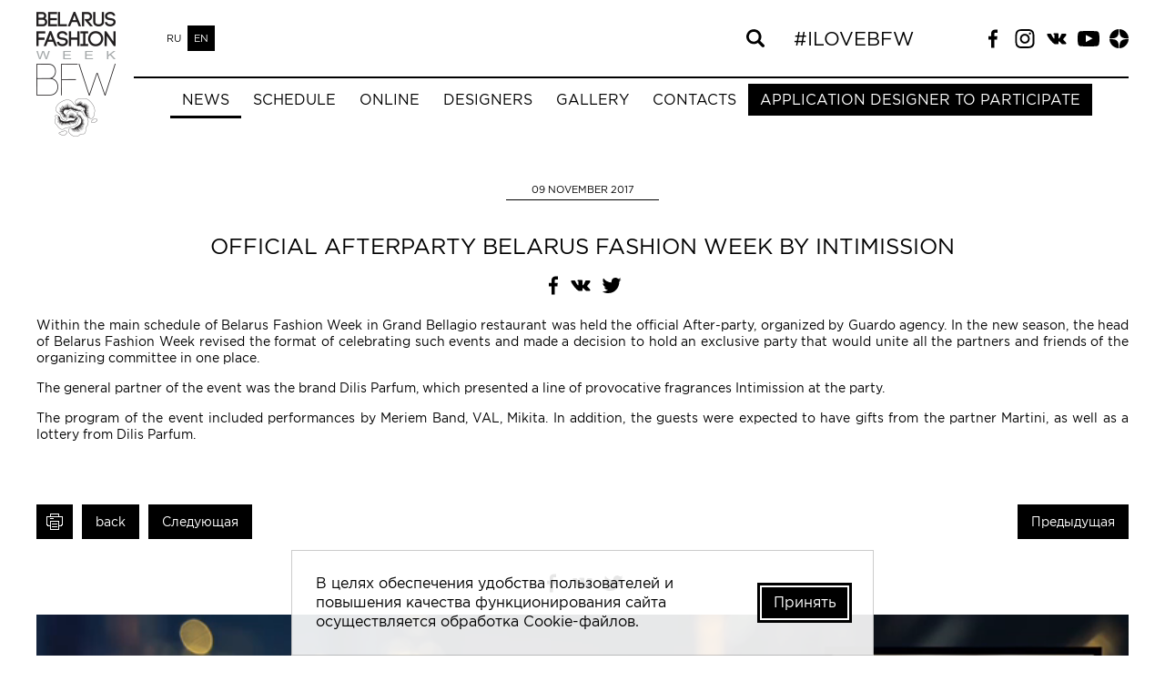

--- FILE ---
content_type: text/html; charset=UTF-8
request_url: https://bfw.by/en/news/oficialnoe-after-party-belarus-fashion-week-by-intimission.html
body_size: 5606
content:
<!DOCTYPE html>
<html lang="en">
<head>
	<title>OFFICIAL AFTERPARTY BELARUS FASHION WEEK BY INTIMISSION</title>
	<link href="/_css/css.css?v=1.0.1" type="text/css" rel="stylesheet"/>
	<link rel="stylesheet" type="text/css" media="only screen and (max-width:1020px), only screen and (max-device-width:1020px)" href="/_css/m/css.css"/>
	<link href="/_img/favicon.ico" type="image/x-icon" rel="shortcut icon"/>
	<link href="/en/rss/" type="application/rss+xml" title="rss" rel="alternate"/>
	<meta http-equiv="content-type" content="text/html; charset=utf-8"/>
	<meta name="viewport" content="user-scalable=no, width=device-width"/>
	<meta name="viewport" content="initial-scale=1.0, maximum-scale=1.0, minimum-scale=1.0, user-scalable=no"/>
	<meta name="keywords" content="Неделя моды в Беларуси, Belarus Fashion Week, BFW, Minsk Fashion Week, неделя моды в Минске, Минская неделя моды, неделя моды Минск Беларусь, Белорусская неделя моды, Fashion Week Belarus, купить билеты на BFW, расписание Недели моды в Минске 2024, BFW пр"/>
	<meta name="description" content="Официальный сайт Belarus Fashion Week (BFW) — главного модного события страны. Расписание показов, билеты, участники, новости и фотоотчеты. Станьте частью фэшн-индустрии Беларуси"/>
	<meta name="author" content="Дизайн-Студия MEGA(TM) (www.mega.by)"/>
	<meta name="copyright" content="РОО «Белорусская палата моды» (www.bfw.by)"/>
	<meta name="geo.country" content="by"/>
	<meta name="geo.placename" content="Minsk"/>
		<meta property="og:image" content="https://bfw.by/ru/files/news/image/600/350/1510227398.jpg"/>
	<meta property="og:image:width" content="600"/>
	<meta property="og:image:height" content="350"/>
	<meta name="twitter:card" content="summary_large_image">
	<meta property="twitter:image" content="https://bfw.by/ru/files/news/image/600/350/1510227398.jpg"/>
	<meta property="vk:image" content="https://bfw.by/ru/files/news/image/600/350/1510227398.jpg"/>
		<meta name="yandex-verification" content="9bc36c6abda38362"/>
	<script src="/_js/jquery.js"></script>
	<script src="/_js/jquery.mousewheel.min.js"></script>
	<script src="/_js/jquery.megacarousel.js?v=1.0"></script>
	<script src="/_js/jquery.owl.carousel.js"></script>
	<script src="/_js/jquery.selectbox.js"></script>
	<script src="/_js/jquery.printthis.js"></script>
	<script src="/_js/jquery.totop.js"></script>
	<link rel="stylesheet" type="text/css" href="/_css/fotorama.css" />
	<script src="/_js/fotorama.js"></script>
	<script src="/_js/jquery.socialshare.min.js"></script>
	<script src="/_js/js.js"></script>
	<script src="https://cdn.mega.by/_js/megabox/0.0.1/jquery.megabox.min.js"></script>
		<script type="text/javascript">
	var _gaq = _gaq || [];
	_gaq.push(['_setAccount', 'UA-3132663-39']);
	_gaq.push(['_trackPageview']);
	(function() {
		var ga = document.createElement('script'); ga.type = 'text/javascript'; ga.async = true;
		ga.src = ('https:' == document.location.protocol ? 'https://ssl' : 'http://www') + '.google-analytics.com/ga.js';
		var s = document.getElementsByTagName('script')[0]; s.parentNode.insertBefore(ga, s);
	})();
	</script>
	<script async src="https://pagead2.googlesyndication.com/pagead/js/adsbygoogle.js?client=ca-pub-4429280203030645" crossorigin="anonymous"></script>
	<meta name="zen-verification" content="MwgvWkXwhdIMHdIEuVoB3uyaJDNHBGZ2N5l6bbaoXctHxrczapS6mMYXPMFaKA0B" />
</head>
<body>
<div class="nav-wrap">
	<input type="checkbox" class="nav"/>
	<div class="ncb"><svg viewBox="0 0 10 6"><polyline points="0,0 10,0"/><polyline points="0,3 10,3"/><polyline points="0,6 10,6"/></svg><svg viewBox="0 0 10 10"><polyline points="1,1 9,9"/><polyline points="1,9 9,1"/></svg></div>
	<nav>
		<div class="menu">
			<menu>
	<ul>
	<li><a class="on" href="/en/news/">News</a></li><li><a href="/en/schedule/">Schedule</a><ul><li><a href="https://docs.google.com/forms/d/e/1FAIpQLSfSIGMkTasESNEY-SDSng0VjLwCUfhtfcSfehc2zj35QYIEZA/viewform?usp=header" target="_blank">Media accreditation</a></li></ul></li><li><a href="/en/online/">Online</a></li><li><a href="/en/designers/">Designers</a></li><li><a href="/en/gallery/">Gallery</a><ul><li><a href="/en/gallery/fw2017-18/">Season Fall/Winter 2017/18</a></li></ul></li><li><a href="/en/contact/">Contacts</a></li><li><a href="/en/designer/">Application designer to participate</a></li>
	</ul>
</menu>
		</div>
	</nav>
	<div class="ncw"></div>
</div>
<div class="body">
<div class="wr">
	<header>
		<div class="wrapper">
			<div class="head tab">
				<div class="tdc">
					<div class="logo">
						<a title="Belarussian Fashion Week" href="/en/"><img src="/_img/logo.png" width="87" height="137" alt="Belarussian Fashion Week"/></a>
					</div>
				</div>
				<div class="tdc">
					<div class="clear">
						<div class="lang home"><a href="/ru/news/oficialnoe-after-party-belarus-fashion-week-by-intimission.html">RU</a><a href="/en/news/oficialnoe-after-party-belarus-fashion-week-by-intimission.html" class="on">EN</a></div>						<!--<a href="/ru/accreditation/" class="acc">Аккредитация</a>-->
						<div class="social-block home">
							<div class="icons"><a href="https://www.facebook.com/belarusfashionweek/" target="blank"><img alt="" height="21" src="/_img/s-fb.svg" width="24"/></a> <a href="https://www.instagram.com/belarusfashionweek/" target="blank"><img alt="" height="21" src="/_img/s-inst.svg" target="blank" width="24"/></a> <a href="http://vkontakte.ru/club18412498" target="blank"><img alt="" height="21" src="/_img/s-vk.svg" width="24"/></a> <a href="https://www.youtube.com/user/TheCrystalNymph/videos" target="blank"><img alt="" height="21" src="/_img/s-youtube.svg" width="24"/></a> <a target="blank" href="https://zen.yandex.ru/id/6246413d6915fc00420496c1"><img alt="" height="21" src="/_img/s-zen.svg" width="21"/></a></div>							<span class="search"><a href="#search-box" rel="megabox" data-megabox-type="inline" data-megabox-class="search-box" data-megabox-nohash="true"><svg viewBox="0 0 20 20"><path d="M19.5,17.2c0,0-4.3-4.3-4.4-4.4c0.9-1.3,1.4-2.8,1.4-4.5c0-4.5-3.7-8.2-8.2-8.2S0,3.7,0,8.2s3.7,8.2,8.2,8.2c1.7,0,3.2-0.5,4.5-1.4l4.4,4.4c0.7,0.7,1.7,0.7,2.4,0C20.2,19,20.2,17.9,19.5,17.2zM8.2,13.7c-3,0-5.4-2.4-5.4-5.4s2.4-5.4,5.4-5.4s5.4,2.4,5.4,5.4S11.2,13.7,8.2,13.7z"/></svg></a></span>
							<div id="search-box" class="search-box" style="display:none;">
								<ul class="cols">
									<li>
										<form id="frm_search_top" action="/en/search/" method="get">
										<input type="text" id="search_top" name="search" placeholder="Search" value=""/>
									</li>
									<li>
										<a href="#search" onclick="$('#frm_search_top').submit();"><svg viewBox="0 0 20 20"><path d="M19.5,17.2c0,0-4.3-4.3-4.4-4.4c0.9-1.3,1.4-2.8,1.4-4.5c0-4.5-3.7-8.2-8.2-8.2S0,3.7,0,8.2s3.7,8.2,8.2,8.2c1.7,0,3.2-0.5,4.5-1.4l4.4,4.4c0.7,0.7,1.7,0.7,2.4,0C20.2,19,20.2,17.9,19.5,17.2zM8.2,13.7c-3,0-5.4-2.4-5.4-5.4s2.4-5.4,5.4-5.4s5.4,2.4,5.4,5.4S11.2,13.7,8.2,13.7z"/></svg></a>
										</form>
									</li>
								</ul>
							</div>		
							
							<span class="hashtag">#ILOVEBFW</span>
						
						</div>
					</div>
					<div class="nav-desktop"><menu>
	<ul>
	<li><a class="on" href="/en/news/">News</a></li><li><a href="/en/schedule/">Schedule</a><ul><li><a href="https://docs.google.com/forms/d/e/1FAIpQLSfSIGMkTasESNEY-SDSng0VjLwCUfhtfcSfehc2zj35QYIEZA/viewform?usp=header" target="_blank">Media accreditation</a></li></ul></li><li><a href="/en/online/">Online</a></li><li><a href="/en/designers/">Designers</a></li><li><a href="/en/gallery/">Gallery</a><ul><li><a href="/en/gallery/fw2017-18/">Season Fall/Winter 2017/18</a></li></ul></li><li><a href="/en/contact/">Contacts</a></li><li><a href="/en/designer/">Application designer to participate</a></li>
	</ul>
</menu></div>				</div>
			</div>
		</div>
	</header>
	<div class="content">
		<div class="wrapper">
						
			<br clear="all"/>
																		<div class="news-more zoom">
	<div class="date">09  november 2017</div>
	<h1>OFFICIAL AFTERPARTY BELARUS FASHION WEEK BY INTIMISSION</h1>
	<div class="share-block">
		<a href="#fb" class="share s_facebook"><img alt="" height="21" src="/_img/s-fb.svg" width="24"/>
		<a href="#vk" class="share s_vk"><img alt="" height="21" src="/_img/s-vk.svg" width="24"/></a>
		<a href="#tw" class="share s_twitter"><img alt="" height="21" src="/_img/s-twitter.svg" width="24"/></a>
	</div>
	<div class="share-block2">
		<a href="#fb" class="share s_facebook"><img alt="" height="21" src="/_img/s-fb.svg" width="24"/></a>
		<a href="#vk" class="share s_vk"><img alt="" height="21" src="/_img/s-vk.svg" width="24"/></a>
		<a href="#tw" class="share s_twitter"><img alt="" height="21" src="/_img/s-twitter.svg" width="24"/></a>
	</div>
	<div class="cnt">
		
		<div id="d_news">
		<p style="text-align: justify;">Within the main schedule of Belarus Fashion Week in Grand Bellagio restaurant was held the official After-party, organized by Guardo agency. In the new season, the head of Belarus Fashion Week revised the format of celebrating such events and made a decision to hold an exclusive party that would unite all the partners and friends of the organizing committee in one place.</p>
<p style="text-align: justify;">The general partner of the event was the brand Dilis Parfum, which presented a line of provocative fragrances Intimission at the party.</p>
<p style="text-align: justify;">The program of the event included performances by Meriem Band, VAL, Mikita. In addition, the guests were expected to have gifts from the partner Martini, as well as a lottery from Dilis Parfum.</p>
<p>&nbsp;</p>

		</div>
		<br clear="all"/>
		<div class="tabc">
			<div class="td print">
				<a id="a_print" class="print" href="#print">Print</a>
			</div>
			<div class="td back">
				<div class="more-back"><a href="/en/news/">back</a></div>
			</div>
			<div class="td prev">
				<div class="more-back"><a href="">Следующая</a></div>
			</div>
			<div class="td next">
				<div class="more-back"><a href="">Предыдущая</a></div>
			</div>
		</div>
		<br/><br/>
		<div class="share-block3">
		<a href="#fb" class="share s_facebook"><img alt="" height="21" src="/_img/s-fb.svg" width="24"/></a>
		<a href="#vk" class="share s_vk"><img alt="" height="21" src="/_img/s-vk.svg" width="24"/></a>
		<a href="#tw" class="share s_twitter"><img alt="" height="21" src="/_img/s-twitter.svg" width="24"/></a>
		</div>
	</div>
</div>
<script type="text/javascript">
$(document).ready(function(){
	$('.share').ShareLink({
		title: "OFFICIAL AFTERPARTY BELARUS FASHION WEEK BY INTIMISSION",
		text: "",
		image: '/en/files/news/image/220/0/1510227398.jpg',
		url: 'http://bfw.by/en/news/oficialnoe-after-party-belarus-fashion-week-by-intimission.html',
		width: 640,
		height: 480
	});

	$('#a_print').click( function() {
		$('#d_news').printThis({ debug: false, pageTitle: 'OFFICIAL AFTERPARTY BELARUS FASHION WEEK BY INTIMISSION',   loadCSS: '/_css/css.css', header: "<h4>OFFICIAL AFTERPARTY BELARUS FASHION WEEK BY INTIMISSION</h4>" });
	});
});
$(window).scroll(function () {
	if($(this).scrollTop() > 350) {
		$('.share-block2').fadeIn(300);	
	} else {
		$('.share-block2').fadeOut(300);	
	}
});
</script>				<video class="lazyload" style="width:100%" data-keepplaying autoplay loop muted playsinline poster=""><source src="/files/image/tpe.mp4" type="video/mp4"></video>
									<div id="logos2" class="logos logos2">
	<ul>
				<li><a href="https://profashion.ru/" target="_self" title=""><img class="grayscale grayscale-fade" src="/en/files/b/image/0/0/1570447427.png" alt=""/></a></li>
				<li><a href="https://www.interfax.by/" target="_self" title=""><img class="grayscale grayscale-fade" src="/en/files/b/image/0/0/1569339048.png" alt=""/></a></li>
				<li><a href="http://www.modalive.by/ru/modalive/" target="_blank" title=""><img class="grayscale grayscale-fade" src="/en/files/b/image/0/0/1569232813.png" alt=""/></a></li>
				<li><a href="https://www.kp.by/" target="_self" title=""><img class="grayscale grayscale-fade" src="/en/files/b/image/0/0/1569232775.png" alt=""/></a></li>
				<li><a href="https://www.instagram.com/tv3_belarus/?hl=ru" target="_self" title=""><img class="grayscale grayscale-fade" src="/en/files/b/image/0/0/1569232706.png" alt=""/></a></li>
				<li><a href="https://www.instagram.com/kult.by/" target="_self" title=""><img class="grayscale grayscale-fade" src="/en/files/b/image/0/0/1569232092.png" alt=""/></a></li>
				<li><a href="https://www.relax.by/" target="_self" title=""><img class="grayscale grayscale-fade" src="/en/files/b/image/0/0/1569853417.png" alt=""/></a></li>
				<li><a href="http://idfashion.tv/" target="_blank" title=""><img class="grayscale grayscale-fade" src="/en/files/b/image/0/0/1499772925.jpg" alt=""/></a></li>
				<li><a href="http://gorodw.by/" target="_blank" title=""><img class="grayscale grayscale-fade" src="/en/files/b/image/0/0/1569232398.png" alt=""/></a></li>
				<li><a href="https://www.instagram.com/ash_magazine/?hl=ru" target="_self" title=""><img class="grayscale grayscale-fade" src="/en/files/b/image/0/0/1569232479.png" alt=""/></a></li>
		
	</ul>
</div>
<script type="text/javascript">
$(document).ready(function() {
	setTimeout( function() { $("#logos2").megacarousel(); }, 1000);
});
</script>					</div>
	</div>

	<footer>
		<div class="wrapper">
			<div class="f-contact">Republican public organization<br/>«Belarus Fashion Council»<br/><script type="text/javascript">/*<!--*/ {document.write(String.fromCharCode(60,97,32,104,114,101,102,61,34,109,97,105,108,116,111,58,105,110,102,111,64,98,102,119,46,98,121,34,62,105,110,102,111,64,98,102,119,46,98,121,60,47,97,62))} /*-->*/</script>
<br/></div>			<div class="f-inf">Agency of PR and communications<br/>«Open podium»<br/>NIP 490853075<br/></div>			
			<div class="mega-copy">
				<script type="text/javascript">megac="logo";megacLcolor="#000000";</script><script src="https://cdn.mega.by/_js/megac/0.0.1/jquery.megac.min.js"></script>
			</div>
		</div>
	</footer>
	<div class="cookie"><p>В целях обеспечения удобства пользователей и повышения качества функционирования сайта осуществляется обработка Cookie-файлов.</p><a href="#accept" class="button">Принять</a></div>
</div>
<script type="text/javascript">
function setCookie(cname,cvalue,exdays){
	var d = new Date();
	d.setTime(d.getTime() + (exdays*24*60*60*1000));
	var expires = "expires=" + d.toGMTString();
	document.cookie = cname + "=" + cvalue + ";" + expires + ";path=/";
}
function getCookie(cname) {		
	var name = cname + "=";
	var decodedCookie = decodeURIComponent(document.cookie);
	var ca = decodedCookie.split(';');
	for(var i = 0; i < ca.length; i++) {
		var c = ca[i];
		while (c.charAt(0) == ' ') {
			c = c.substring(1);
		}
		if (c.indexOf(name) == 0) {
			return c.substring(name.length, c.length);
		}
	}
	return "";
}
$("div.cookie a[href*=accept]").click(function(e){
	e.preventDefault();
	setCookie("bfw_by_cookie",1,999);
	$("div.cookie").removeClass("on");
});
setTimeout(function(){
	if(getCookie("bfw_by_cookie")!="1"){
		$("div.cookie").addClass("on");
	}
},3000);


$('a[rel="megabox"]').megabox({ backColor:"#ffffff", frontColor:"#000000", afterShowMegabox:function(megabox){ if($(".megabox-content").hasClass("search-box")){ setTimeout(function() { var _val=$("#frm_search_bottom input[name='search'").val();var input=$(".search-box input[name='search']");if (_val!='') { input.val(_val); } input.focus(); input[0].selectionStart = input[0].selectionEnd = input.val().length; },400); } } });
$(window).on("resize",function(){
	var iheight = $("iframe.x16x9").width()/1.7777+"px";
	$("iframe.x16x9").css({ "height":iheight });
});
$(window).on("load",function(){
	$(window).resize();
});

$().UItoTop();
</script>
<!-- Yandex.Metrika counter -->
<script >
   (function(m,e,t,r,i,k,a){ m[i]=m[i]||function(){ (m[i].a=m[i].a||[]).push(arguments)};
   m[i].l=1*new Date();k=e.createElement(t),a=e.getElementsByTagName(t)[0],k.async=1,k.src=r,a.parentNode.insertBefore(k,a)})
   (window, document, "script", "https://mc.yandex.ru/metrika/tag.js", "ym");

   ym(53659312, "init", {
        clickmap:true,
        trackLinks:true,
        accurateTrackBounce:true
   });
</script>
<noscript><div><img src="https://mc.yandex.ru/watch/53659312" style="position:absolute; left:-9999px;" alt="" /></div></noscript>
<!-- /Yandex.Metrika counter -->
</div>
</body>
</html>

--- FILE ---
content_type: text/html; charset=utf-8
request_url: https://www.google.com/recaptcha/api2/aframe
body_size: 247
content:
<!DOCTYPE HTML><html><head><meta http-equiv="content-type" content="text/html; charset=UTF-8"></head><body><script nonce="blp-swROOeN5W9Q4htrFgg">/** Anti-fraud and anti-abuse applications only. See google.com/recaptcha */ try{var clients={'sodar':'https://pagead2.googlesyndication.com/pagead/sodar?'};window.addEventListener("message",function(a){try{if(a.source===window.parent){var b=JSON.parse(a.data);var c=clients[b['id']];if(c){var d=document.createElement('img');d.src=c+b['params']+'&rc='+(localStorage.getItem("rc::a")?sessionStorage.getItem("rc::b"):"");window.document.body.appendChild(d);sessionStorage.setItem("rc::e",parseInt(sessionStorage.getItem("rc::e")||0)+1);localStorage.setItem("rc::h",'1769277936966');}}}catch(b){}});window.parent.postMessage("_grecaptcha_ready", "*");}catch(b){}</script></body></html>

--- FILE ---
content_type: text/css
request_url: https://bfw.by/_css/css.css?v=1.0.1
body_size: 15989
content:
@font-face {
	font-family:"gothampro-light";
	src:url("/_css/font/gothampro-light.eot");
	src:url("/_css/font/gothampro-light.eot?#iefix") format("embedded-opentype"),
	url("/_css/font/gothampro-light.woff") format("woff"),
	url("/_css/font/gothampro-light.ttf") format("truetype");
	font-weight:400;
	font-style:normal;
	font-stretch:normal;
	unicode-range:U+0020-0491;
}
@font-face {
	font-family:"gothampro-medium";
	src:url("/_css/font/gothampro-medium.eot");
	src:url("/_css/font/gothampro-medium.eot?#iefix") format("embedded-opentype"),
	url("/_css/font/gothampro-medium.woff") format("woff"),
	url("/_css/font/gothampro-medium.ttf") format("truetype");
	font-weight:400;
	font-style:normal;
	font-stretch:normal;
	unicode-range:U+0020-0491;
}
@font-face {
	font-family:"gothampro-regular";
	src:url("/_css/font/gothampro-regular.eot");
	src:url("/_css/font/gothampro-regular.eot?#iefix") format("embedded-opentype"),
	url("/_css/font/gothampro-regular.woff") format("woff"),
	url("/_css/font/gothampro-regular.ttf") format("truetype");
	font-weight:400;
	font-style:normal;
	font-stretch:normal;
	unicode-range:U+0020-0491;
}
@font-face {
	font-family:"gothampro-bold";
	src:url("/_css/font/gothampro-bold.eot");
	src:url("/_css/font/gothampro-bold.eot?#iefix") format("embedded-opentype"),
	url("/_css/font/gothampro-bold.woff") format("woff"),
	url("/_css/font/gothampro-bold.ttf") format("truetype");
	font-weight:700;
	font-style:normal;
	font-stretch:normal;
	unicode-range:U+0020-0491;
}
@font-face {
	font-family:"gothampro-black";
	src:url("/_css/font/gothampro-black.eot");
	src:url("/_css/font/gothampro-black.eot?#iefix") format("embedded-opentype"),
	url("/_css/font/gothampro-black.woff") format("woff"),
	url("/_css/font/gothampro-black.ttf") format("truetype");
	font-weight:400;
	font-style:normal;
	font-stretch:normal;
	unicode-range:U+0020-0491;
}


* {margin:0px; padding:0px; border:0px; outline-style:none; vertical-align:baseline; -webkit-text-size-adjust:none; box-sizing:border-box; -moz-box-sizing:border-box; -webkit-box-sizing:border-box;}

html, body, div, span, applet, object, iframe, p, blockquote, pre, a, abbr, acronym, address, big, cite, code, del, dfn, em, img, ins, kbd, q, s, samp, small, strike, tt, var, u, center, dl, dt, dd, ol, ul, li, fieldset, form, label, legend, table, caption, tbody, tfoot, thead, tr, th, td, article, aside, canvas, details, embed, figure, figcaption, footer, header, hgroup, menu, nav, output, ruby, section, summary, time, mark, audio, video {margin:0; padding:0; border:0;	font-size:100%;	font:inherit; vertical-align:baseline;}

article, aside, details, figcaption, figure, footer, header, hgroup, menu, nav, section {display:block;}
ol, ul {list-style:none;}
blockquote, q {quotes:none;}
blockquote:before, blockquote:after, q:before, q:after {content:''; content:none;}
table {border-collapse:collapse; border-spacing:0;}

:focus {outline-style:none;}

html {}
body {font-family:"gothampro-regular"; background:#ffffff; line-height:1.3333;}

div.wr {opacity:1;}

a {color:#000000; text-decoration:underline; -webkit-transition:all 0.2s ease-out; transition:all 0.2s ease-out;}
a:hover {text-decoration:none;}

::selection {background:#bebebe; color:#ffffff;}
::-moz-selection {background:#bebebe; color:#ffffff;}
::-webkit-selection {background:#bebebe; color:#ffffff;}

h1, h2, h3, h4, h5, h6 {margin:0px 0px 17px 0px; text-transform:uppercase; font-weight:400;}
h1 {font-size:24px;}
h2 {font-size:24px; line-height:1;}
h4 {font-size:21px; font-family:"gothampro-bold";}
h5 {font-size:14px; font-family:"gothampro-bold";}
h6 {font-size:14px; font-family:"gothampro-bold";}

h1 {font-size:30px; letter-spacing:0px; text-align:center;}
h3 {font-size:24px; letter-spacing:0px; text-align:center;}

div, input {box-sizing:border-box; -moz-box-sizing:border-box; -webkit-box-sizing:border-box;}

p {margin:0px 0px 15px 0px;}
br {line-height:15px;}

ul {margin:0px 0px 15px 0px; background:#f7f7f7; display:table; padding:10px;}
ul li {margin:5px 10px 5px 27px; list-style-type:square; padding-left:2px; text-align:left;}

ol {margin:0px 0px 15px 0px; background:#f7f7f7; display:table; padding:10px; border-radius:4px;}
ol li {margin:5px 10px 5px 30px; list-style-type:decimal; padding-left:0px; text-align:left;}
*:first-child+html ol li {margin:5px 10px 5px 34px;}

table {width:100%; border-collapse:collapse; margin-bottom:20px;}
td, th {padding:3px 5px; vertical-align:top;}
th {background:#d20909; color:#ffffff;}
tr:nth-child(2n) {background:#f0f0f0;} 
tr:nth-child(1) {background:#666; color:#fff;} 

hr {font-size:0px; text-indent:-9999px; background:none; border:1px solid #464646; border-style:dotted none none; margin:15px 0px;}

.tab {display:table; border-collapse:collapse;}
.tab .tr {display:table-row;}
.tab .td {display:table-cell;}

.tabc {display:table; border-collapse:collapse; width:100%;}
.tabc .tr {display:table-row;}
.tabc .td {display:table-cell; vertical-align:middle;}
.tabc .td.print {width:10px;}
.tabc .td.back {width:10px; padding-right:10px;}
.tabc .td.prev {padding-right:10px;}
.tabc .td.next {width:20px;}

.zoom img {max-width:100%; height:auto; display:block;}
@media \0screen {.zoom img {width:auto;}}

header {padding-bottom:20px;}

img {background:#ffffff;}
img[align="left"] {float:left; border:2px solid #464646; margin-right:10px;}
img[align="right"] {float:right; border:2px solid #464646; margin-left:10px;}

div[align="left"] {float:left; margin-right:10px;}
div[align="right"] {float:right; margin-left:10px;}

br[clear="all"] {line-height:0px;}

input:focus {outline:none; -webkit-appearance:none;}

div.wrapper {position:relative; max-width:1220px; padding:0px 10px; margin:0 auto;}
div.wrapper:after {content:'.'; display:block; clear:both; visibility:hidden; height:0;}

div.clear:after {content:'.'; display:block; clear:both; visibility:hidden; height:0;}

.fade * {-webkit-transition:all 0.2s ease-out; transition:all 0.2s ease-out;}

/*HEADER INSIDE*/

div.head {display:table; border-collapse:collapse; width:100%; min-height:160px;}
div.head .tdc {display:table-cell;}
div.head .tdc:nth-child(1) {width:55px; padding-right:20px; text-align:center; vertical-align:middle;}
div.head .tdc:nth-child(2) {padding-top:32px;}

div.head.sub {min-height:auto; margin-bottom:20px;}
div.head.sub .tdc {}
div.head.sub .tdc:nth-child(1) {width:auto; vertical-align:top;}
div.head.sub .tdc:nth-child(2) {padding-top:0px; width:180px;}


div.logo {background:none; margin-top:9px;}
div.logo img {background:none;}

div.logo-sub {text-align:right; margin:10px 0px 20px;}
div.logo-sub img {background:none;}


.acc{background:#feec59;padding:8px 20px;text-decoration:none;margin-left:20px;}
.acc:hover{background:#000000;color:#ffffff;}

.lang {float:left; margin-left:29px; position:relative; top:-4px;}
.lang a {display:inline-block; width:30px; height:28px; text-align:center; text-decoration:none; font-size:11px; text-transform:uppercase; color:#000000; line-height:28px;}
.lang a:hover {background:#bebebe;}
.lang a.on {background:#000000; color:#ffffff;}
.lang.sub {float:none; margin:20px auto 0; text-align:center;}


.social-block {float:right; font-size:21px; line-height:1; width:420px;}
.social-block.sub {width:100%; float:none;}
.social-block.sub img {display:inline-block;}
.social-block div.icons {float:right; text-align:center;}
.social-block.sub div.icons {float:none; text-align:center;}
.social-block img {background:none; margin-left:5px;}
.social-block.sub.desktop {display:block; position:relative; top:40px;}
.social-block.sub.mob {display:none;}
.social-block.moda {width:100%; float:none; text-align:right;}
.social-block div.topsb{display:block;text-align:right;margin:0px 0px 10px 0px;}
.social-block.moda div.lang{margin:0px;float:none;display:inline-block;}
.social-block.moda span.search{margin:0px;float:none;display:inline-block;width:auto;margin:5px 0px 0px 20px;}

.pro{float:none;position:relative;text-align:right;}

.answer {}
.answer div {padding-bottom:30px;}


a.order-designer {text-align:left; letter-spacing:0px; font-size:20px; position:relative; margin-bottom:10px;}
a.order-designer  {padding:4px 7px; display:inline-block; float:right; color:#ffffff; background:#000000; text-decoration:none; position:relative; top:-4px;}
a.order-designer:hover {color:#000000; background:#ffffff;}



menu {border-top:2px solid #000000; margin-top:24px; padding-top:6px; position:relative; z-index:500;}
menu.sub {margin-top:0px;}
menu ul {padding:0px; background:none; text-transform:uppercase; font-size:16px; margin:0px auto; position:relative; left:0px;}
menu ul li {float:left; position:relative; list-style:none; margin:0px; padding:0px 0px; z-index:2;}
menu ul li li {float:none; display:block; line-height:14px; padding:0px 0px;}
menu ul li a {color:#000000; display:block; padding:7px 13px; text-decoration:none; -webkit-transition:all 0.2s ease-out; transition:all 0.2s ease-out;}
menu ul li li a {color:#ffffff; padding:10px 18px; text-align:left; font-size:12px;}
menu ul li a:hover,  menu ul li:last-child a {background:rgba(0,0,0,1); color:#ffffff;}
menu ul li a.on {border-bottom:3px solid #000000;}
menu.sub ul li a.on {border-bottom:2px solid #000000;}
menu ul li li a.on {border-bottom:0px solid #000000; background:rgba(13,13,13,0.5);}
menu ul li a:active {}
menu ul ul, menu ul :hover ul ul, menu ul :hover ul :hover ul ul, menu ul :hover ul :hover ul :hover ul ul, menu ul :hover ul :hover ul :hover ul :hover ul ul, :hover ul :hover ul :hover ul :hover ul :hover ul ul, menu ul ul, menu ul :hover ul ul.right, menu ul :hover ul :hover ul.right ul.right, menu ul :hover ul :hover ul.right :hover ul.right ul.right, menu ul :hover ul :hover ul.right :hover ul.right :hover ul.right ul.right, :hover ul :hover ul.right :hover ul.right :hover ul.right :hover ul.right ul.right {position:absolute; left:-9999px; top:-9999px; width:0px; height:0px; margin:0px; padding:0px; list-style:none;
transform:scaleY(0); transform-origin:center top;
-moz-transform:scaleY(0); -moz-transform-origin:center top;
-ms-transform:scaleY(0); -ms-transform-origin:center top;
-webkit-transform:scaleY(0); -webkit-transform-origin:center top;
-o-transform:scale(1,0); -o-transform-origin:center top;
}

menu ul :hover ul {left:auto; top:100%; width:100%; z-index:99; height:auto; background:rgba(13,13,13,0.5); border-radius:0px;
-ms-transform:scaleY(1); -ms-transition:opacity 0.2s ease-out, -ms-transform 0.2s ease;
-webkit-transform:scaleY(1); -webkit-transition:opacity 0.2s ease-out, -webkit-transform 0.2s ease;
-moz-transform:scaleY(1); -moz-transition:opacity 0.2s ease-out, -moz-transform 0.2s ease;
-o-transition-property:-o-transform, opacity;
-o-transition-duration:0.2s, 0.2s;
-o-transition-timing-function:ease, ease-out;
-o-transform:scale(1,1);
}

menu ul :hover ul :hover ul {left:100%; top:0px; z-index:99; height:auto; width:100%; background:rgba(13,13,13,0.6);}
menu ul :hover ul :hover ul :hover ul {left:100%; top:0px; z-index:99; height:auto; width:100%; background:rgba(13,13,13,0.7);}
menu ul :hover ul :hover ul :hover ul :hover ul {left:100%; top:0px; z-index:99; height:auto; width:100%; background:rgba(13,13,13,0.8);}
menu ul :hover ul :hover ul :hover ul :hover ul :hover ul {left:100%; top:0px; z-index:99; height:auto; width:100%; background:rgba(13,13,13,0.9);}
menu ul :hover ul :hover ul.right, menu ul :hover ul :hover ul.right :hover ul.right, menu ul :hover ul :hover ul.right :hover ul.right :hover ul.right, menu ul :hover ul :hover ul.right :hover ul.right :hover ul.right :hover ul.right {left:-100%; top:0px; z-index:99; height:auto; width:100%;
-ms-transform:scaleY(1); -ms-transition:opacity 0.2s ease-out, -ms-transform 0.2s ease;
-webkit-transform:scaleY(1); -webkit-transition:opacity 0.2s ease-out, -webkit-transform 0.2s ease;
-moz-transform:scaleY(1); -moz-transition:opacity 0.2s ease-out, -moz-transform 0.2s ease;
-o-transition-property:-o-transform, opacity;
-o-transition-duration:0.2s, 0.2s;
-o-transition-timing-function:ease, ease-out;
-o-transform:scale(1,1);
}

menu ul li:hover > a:link, menu ul li:hover > a:visited {background:rgba(0,0,0,1); color:#ffffff;}
menu ul li li:hover > a:link, menu ul li li:hover > a:visited {background:rgba(0,0,0,1); color:#ffffff;}


.content {}

.slider {margin-bottom:55px;}


.cat-block-wr {overflow:hidden; position:relative; padding-bottom:60px;} 

.cat-block-wr h3 a {text-decoration:none;}

ul.cat-block {background:none; padding:0px; margin:0px; width:calc(100% + 20px); position:relative; left:-10px;}
ul.cat-block li {width:20%; margin:0px; display:-moz-inline-stack; display:inline-block; vertical-align:top; padding:0px; list-style:none; color:#262626;}
ul.cat-block.cat-block2 li {width:50%; padding-bottom:20px;}
ul.cat-block.cat-block3 li {width:100%; padding-bottom:20px;}
ul.cat-block.cat-block4 li {width:25%; padding-bottom:20px;}
ul.cat-block.cat-block7 li {width:33.333333%; padding-bottom:20px;}
ul.cat-block.cat-block3 a {display:block; position:relative;}
ul.cat-block.cat-block3 a i {display:block; position:absolute; width:100%; height:100%; background:url(/_img/youtube-play.png) center center no-repeat;}

ul.cat-block.cat-block4 li {padding-bottom:20px;}

ul.cat-block img {width:100%\0/; max-width:100%; height:auto; display:block; margin-bottom:0px;}
@media \0screen {ul.cat-block img {width:auto;}}
ul.cat-block a {display:block; margin:0px 10px; position:relative; color:#ffffff; font-size:11px; text-transform:uppercase; overflow:hidden;}
ul.cat-block a:hover {opacity:0.8; color:#ffffff; text-decoration:none;}
ul.cat-block a:hover img {transform:scale(1.1);}
/* ul.cat-block.cat-block3 a:hover img {transform:scale(1);} */
ul.cat-block a span {position:absolute; left:0px; bottom:0px; display:block; width:100%; background:linear-gradient(to bottom, rgba(0,0,0,0) 5%, rgba(0,0,0,0.2) 30%, rgba(0,0,0,0.7) 100%); padding:20px 5px 5px; letter-spacing:-0.029em;}

ul.cat-block.cat-block3 a:hover i {z-index:2; display:block; position:absolute; width:100%; height:100%; background:url(/_img/youtube-play.png) center center no-repeat; transform:scale(1.1);}


.youtube-wr {margin:0 auto; max-width:640px; padding-bottom:20px;}
.youtube-wr div {position:relative;height:0;padding-bottom:56.25%}
.youtube-wr div iframe {position:absolute;width:100%;height:100%;left:0}


.search-line {width:100%;}
.search-line .td {padding:0px 0px 5px; vertical-align:middle;}
.search-line .td.input {width:0px;}


.gallery {width:100%; table-layout:fixed;}
.gallery .td {vertical-align:top; padding-right:10px;}
.gallery .td:nth-child(2) {vertical-align:top; padding:0px; padding-left:10px;}


.inf-block {width:100%; display:table;  border-collapse:collapse; table-layout:fixed; margin-bottom:60px;}
.inf-block .tdc {display:table-cell; padding-right:0px; vertical-align:top;}
.inf-block .tdc:nth-child(2) {padding-left:20px; padding-right:0px; width:10px;}
.inf-block a:hover {opacity:0.8; color:#ffffff; text-decoration:none;}
.inf-block a:hover img {transform:scale(1.1);}

.inf-block i {max-width:100%; height:auto; display:block; margin-bottom:0px; overflow:hidden; border:1px solid #f9f9f9;}
@media \0screen {.inf-block i {width:auto;}}
.inf-block a {position:relative; display:block;}
.inf-block a span {position:absolute; display:block; margin:auto; top:50%; left:0; right:0; bottom:0; text-align:center; font-size:72px; line-height:1; margin-top:-40px; letter-spacing:20px;}
.inf-block a span span {font-size:14px; position:relative; margin:auto; top:0px; letter-spacing:0px; border:3px solid #000000; display:block; width:184px; padding:4px 6px;}
.inf-block a:hover span span {border:3px solid #ffffff;}
.inf-block .tdc div {border-top:2px solid #000000; padding-top:10px; display:block; overflow:hidden;}
.inf-block .tdc span.yt {display:block; position:relative;height:0;padding-bottom:56.25%}
.inf-block .tdc span.yt iframe {position:absolute;width:100%;height:100%;left:0}

.news-block {padding-bottom:60px; position:relative;}
.news-block h2 {text-align:left; letter-spacing:0px; font-size:24px; position:relative;}
.news-block h2 a {padding:4px 7px; display:inline-block; float:right; color:#ffffff; background:#000000; font-size:90%; text-decoration:none; position:relative; top:-4px;}
.news-block a:hover {color:#000000; background:#ffffff;}
.news-block ul {background:none; padding:0px; border-top:2px solid #000000; padding-top:10px; margin:0px; width:calc(100% + 4px); position:relative; left:-1px;}
.news-block ul li {width:25%; margin:0px; display:-moz-inline-stack; display:inline-block; vertical-align:top; padding:0px; list-style:none; color:#262626;}
.news-block ul img {max-width:100%; height:auto; display:block; margin-bottom:0px;}
@media \0screen {.news-block ul img {width:auto;}}
.news-block ul a {display:block; margin:0px 1px; position:relative; color:#ffffff; font-size:11px; text-transform:uppercase; overflow:hidden;}
.news-block ul a:hover {opacity:1; color:#ffffff; text-decoration:none;}
.news-block ul a:hover img {transform:scale(1.1);}
/* .news-block ul a span.inf {position:absolute; left:0px; top:50%; margin-top:-100px; display:block; padding:0px 10px; height:200px; letter-spacing:-0.029em; text-align:center; background:linear-gradient(to bottom, rgba(0,0,0,0) 0%, rgba(0,0,0,0.3) 30%, rgba(0,0,0,0.3) 70%, rgba(0,0,0,0) 100%); background:rgba(0,0,0,0.5);} */
.news-block ul a span.inf {position:absolute; left:0px; top:0px; width:100%; display:block; padding:40px 10px 0px; height:100%; letter-spacing:-0.029em; text-align:center; background:linear-gradient(to bottom, rgba(0,0,0,0) 0%, rgba(0,0,0,0.3) 30%, rgba(0,0,0,0.3) 70%, rgba(0,0,0,0) 100%); background:rgba(0,0,0,0.4);}
.news-block ul a:hover span.inf {background:rgba(255,255,255,0.6);}
.news-block ul a:hover span.inf span {color:#000000;}
.news-block ul a span.inf span:nth-child(1) {margin-top:13px; display:block;}
.news-block ul a span.inf span:nth-child(2) {margin-top:38px; display:block; height:80px;}
.news-block ul a span.inf span:nth-child(3) {display:inline-block; border:2px solid #000000; font-size:14px; font-family:"gothampro-regular"; left:auto; right:auto; margin:0 auto; padding:2px 4px; background:#fcf198; color:#000000; outline:3px solid #fcf198;}
.news-block ul a:hover span.inf span:nth-child(3) {border:2px solid #ffffff; outline:3px solid #000000; color:#ffffff; background:#000000;}

.accreditation {text-align:center; padding-bottom:20px;}
.accreditation a {margin-bottom:4px!important;}

a.subscribe {font-size:23px!important; padding:2px 7px; display:inline-block!important; width:auto!important; color:#ffffff; background:#000000; text-decoration:none; position:relative; top:0px; text-transform:uppercase;}
a.subscribe:hover {color:#000000!important; background:#ffffff!important;}
a.subscribe.designers {font-size:23px!important; letter-spacing:-1px; margin-top:0px;}



.logos {width:100%; height:150px; display:block; text-align:center; border-top:1px solid #000000; border-bottom:1px solid #000000; padding:40px 0px; position:relative; overflow:hidden!important;}
.logos2 {border-top:0px solid #000000;}
.logos a {display:inline-block; vertical-align:middle; position:relative; overflow:hidden;}
.logos a img {display:inline-block; background:none; max-width:200px; max-height:56px;}
.logos a:hover {display:inline-block; vertical-align:middle;/*  opacity:1; */}
.logos .prev2 {cursor:pointer; display:block; width:30px; height:100%; position:absolute; top:0px; text-indent:-9999px; background:#ffffff url(/_img/arr-prev2.png) center center no-repeat; left:0px; opacity:0.6;-webkit-transition:all 0.2s ease-out; transition:all 0.2s ease-out;}
.logos .next2 {cursor:pointer; display:block; width:30px; height:100%; position:absolute; top:0px; text-indent:-9999px; background:#ffffff url(/_img/arr-next2.png) center center no-repeat; right:0px; opacity:0.6;-webkit-transition:all 0.2s ease-out; transition:all 0.2s ease-out;}
.logos .prev2:hover {left:0px; opacity:0.9;}
.logos .next2:hover {right:0px; opacity:0.9;}
.logos ul {list-style-type:none; display:inline-block; width:auto; background:none; text-align:center; padding:0px; margin:6px 0px 0px; white-space:nowrap; position:relative;/*  background:rgba(255,255,255,0.1); */}
.logos ul li {display:inline-block; height:auto; position:relative; margin:0px 7px; padding:0px; list-style:none; text-align:center; opacity:0.3; -webkit-transition:all 0.2s ease-out; transition:all 0.2s ease-out;}
/* .logos ul li {display:inline-block; height:auto; position:relative; vertical-align:middle; margin:0px 7px; padding:0px; list-style:none; text-align:center; opacity:0.3; -webkit-transition:all 0.2s ease-out; transition:all 0.2s ease-out; -webkit-filter: grayscale(100%); -moz-filter: grayscale(100%); -ms-filter: grayscale(100%); -o-filter: grayscale(100%); filter: grayscale(100%);} */

.logos ul li:hover {opacity:1;}
/* .logos ul li:hover {opacity:1; -webkit-filter: grayscale(0%);  -moz-filter: grayscale(0%); -ms-filter: grayscale(0%); -o-filter: grayscale(0%); filter: grayscale(0%); filter:none;} */

/* .grayscale{position:relative;left:0px; filter:url("data:image/svg+xml;utf8,<svg xmlns='http://www.w3.org/2000/svg'><filter id='grayscale'><feColorMatrix type='saturate' values='0'/></filter></svg>#grayscale"); -webkit-filter:grayscale(1); filter:gray; filter:grayscale(1);} */
.grayscale{position:relative;left:0px; filter:url("data:image/svg+xml;utf8,<svg xmlns='http://www.w3.org/2000/svg'><filter id='grayscale'><feColorMatrix type='saturate' values='0'/></filter></svg>#grayscale");}
.grayscale.grayscale-fade{transition:filter .5s}
@media screen and (-webkit-min-device-pixel-ratio:0){.grayscale.grayscale-fade{-webkit-transition:-webkit-filter .5s;transition:-webkit-filter .5s}}
.grayscale.grayscale-fade:hover,.grayscale.grayscale-off{-webkit-filter:grayscale(0);filter:grayscale(0)}
.grayscale.grayscale-replaced{-webkit-filter:none;filter:none}.grayscale.grayscale-replaced>svg{-webkit-transition:opacity .5s ease;transition:opacity .5s ease;opacity:1}
.grayscale.grayscale-replaced.grayscale-fade:hover>svg,.grayscale.grayscale-replaced.grayscale-off>svg{opacity:0}





footer {position:relative; min-height:110px; padding-top:20px;}
footer {font-size:8px; text-transform:uppercase;}

.mega-copy {position:absolute; top:0px; left:50%; margin-left:-15px;}
.mega-copy.sub2 {position:relative; left:auto; top:auto; bottom:-1px; margin-left:-15px;}

.f-contact {float:left; line-height:1.11}

.f-inf {float:right; text-align:right;}



.schedule-block {position:relative; padding-bottom:47px;}
.schedule-block h3 {letter-spacing:0px;}

.schedule-block ul {padding:0px; margin:0px 0px 35px; background:none; width:100%; font-size:13px; text-transform:uppercase; }
.schedule-block ul a {text-decoration:none; display:block; padding:20px 25px; border-top:1px solid #d6d6d6; border-bottom:1px solid #d6d6d6; }
.schedule-block ul a:hover, .schedule-block ul a.on {background:#000000 !important; color:#ffffff !important; border-top:1px solid #000000; border-bottom:1px solid #000000;}
.schedule-block ul li {padding:0px; margin:0px; list-style:none;}

.schedule {width:100%; font-size:14px;}
.schedule .tr:nth-child(2n-1) {background:#f8f8f8;}
.schedule .td {padding:30px 20px!important;}
.schedule .td.th {color:#ff3300;padding:10px!important;background:#ffffff!important;font-size:12px;border-bottom:1px solid #ebebeb}
.schedule .td:nth-child(1) {font-size:16px;}

.tabs {width:100%; font-size:14px;}
.tabs .tr:nth-child(2n-1) {background:#f8f8f8;}
.tabs .td {padding:30px 20px;}
.tabs .td:nth-child(1) {font-size:16px;}

a.down {font-family:"gothampro-regular"; font-size:14px;cursor: pointer;display:inline-block; color:#ffffff; background:#000000; text-decoration:none; padding:10px 20px;}
a.down:hover {opacity:0.7;}
a.down:active {position:relative; top:1px;}

.edenkit_open_popup {font-family:"gothampro-regular"; font-size:14px;cursor: pointer;display:inline-block; color:#ffffff; background:#000000; text-decoration:none; padding:10px 20px;}
.edenkit_open_popup {opacity:0.7;}
.edenkit_open_popup {position:relative; top:1px;}


.search-block {border-top:1px solid #d6d6d6; border-bottom:1px solid #d6d6d6; padding:12px 0px; margin-bottom:30px; position:relative; z-index:230; width:100%;}
.search-block .tab {width:100%; position:relative;}
.search-block .tabc {display:table; border-collapse:collapse; border:1px solid #d6d6d6; margin-right:20px;}
.search-block .tabc .tdc {display:table-cell; vertical-align:middle;}
.search-block .tabc .tdc:last-child {width:20px;}

.search-block form {margin:0px !important; padding:0px !important;}

.search-block input {border:0px;}
.search-block input[type="button"] {background:url(/_img/search.png) center center no-repeat; margin:0px !important; top:0px !important; width:20px;}
.search-block .tab .tab {}
.search-block .tab .td {vertical-align:middle; padding:0px !important;}
.search-block .tab .td.city {width:200px; padding:0px 10px !important;}
.search-block .tab .td.des {width:10px; padding:0px 0px !important;}
.search-block .tab .td.des a {padding:4px 7px; display:inline-block;color:#ffffff; background:#000000; font-size:110%; text-decoration:none; position:relative; top:0px; text-align:center; text-transform:uppercase; white-space:nowrap;}
.search-block .tab .td.des a:hover {color:#000000; background:#ffffff;}




.alphabet {padding-left:20px; text-transform:uppercase;}
.alphabet a {display:inline-block; width:26px; height:26px; text-decoration:none; text-align:center; font-size:13px; line-height:26px; margin:0px 1px 2px;}
.alphabet a:hover, .alphabet a.on {background:#000000; color:#ffffff;}


.sbHolder {background-color:#ffffff; font-weight:normal; padding:10px 15px; position:relative;  text-align:left; background:#ffffff; position:relative; top:0px; z-index:100; border:1px solid #d6d6d6; font-size:12px; display:block; height:42px;}
.sbHolder b {text-transform:uppercase;}
.sbHolder:focus .sbSelector {}
.sbSelector {display:block; height:40px; left:0; line-height:40px; outline:none; overflow:hidden; position:absolute; text-indent:15px; top:0; width:100%;}
.sbSelector:link, .sbSelector:visited, .sbSelector:hover {color:#6d6d6d; outline:none; text-decoration:none;}
.sbToggle {background:url(/_img/select-icons.png) 0 -111px no-repeat; display:block; height:30px; outline:none; position:absolute; right:0; top:0; width:30px;}
.sbToggle:hover {background:url(/_img/select-icons.png) 0 -167px no-repeat;}
.sbToggleOpen {background:url(/_img/select-icons.png) 0 -11px no-repeat;}
.sbToggleOpen:hover {background:url(/_img/select-icons.png) 0 -66px no-repeat;}
.sbHolderDisabled {background-color:#3c3c3c; border:solid 1px #515151;}
.sbHolderDisabled .sbHolder {}
.sbHolderDisabled .sbToggle {}
.sbOptions {display:block; background:#ffffff; border:solid 1px #d6d6d6; list-style:none; left:-1px; margin:0; padding:0; position:absolute; top:30px; width:calc(100% + 2px); z-index:1; overflow-y:auto;}
.sbOptions li {padding:0 0px; color:#ffffff; list-style:none; margin:0px 0px 0px 1px;}
.sbOptions a {display:block; outline:none; padding:9px 0px 9px 10px;}
.sbOptions a:link, .sbOptions a:visited {color:#000000; text-decoration:none;}
.sbOptions a:hover, .sbOptions a:focus, .sbOptions a.sbFocus {color:#bebebe;}
.sbOptions li.last a {border-bottom:none;}
.sbOptions .sbDisabled {color:#999; display:block; padding:7px 0 7px 3px;}
.sbOptions .sbGroup {text-transform:uppercase; border-bottom:dotted 1px #b89f91; line-height:1.3333; color:green; display:block; font-weight:bold; padding:9px 0px 9px 0px; background:url(/_img/ul-dot.png) 0px center no-repeat;}
.sbOptions .sbSub {margin-left:4px; padding-left:12px; line-height:1.3333; background:url(/_img/ul-dot.png) 10px center no-repeat;}


ul.cols{display:table; table-layout:fixed; width:100%; background:none; padding:0px;margin:0px;position:relative;}
ul.cols.main {width:calc(100% + 20px); left:-10px;}
ul.cols>li{display:table-cell;list-style-type:none;vertical-align:top;position:relative;padding:0px;margin:0px;}
ul.cols>li.tdc{display:table-cell;list-style-type:none;vertical-align:top;position:relative;padding:0px;margin:0px;}
ul.cols>li.tdc:last-child {width:20%;}

section.actual{width:100%; position:relative; border-top:2px solid #000000; overflow:hidden;}
section.actual ul.cols a{width:100%;}
section.actual ul.cols a span.image{overflow:hidden;position:relative;width:100%;display:block;z-index:1;background:#000000; border:10px solid #ffffff;}
section.actual ul.cols a span.image img{width:100%;transition:all 0.3s linear;}

section.actual ul.cols a {display:block; position:relative; color:#ffffff; font-size:11px; text-transform:uppercase; overflow:hidden;}
section.actual ul.cols a:hover {opacity:0.8; color:#ffffff; text-decoration:none;}
section.actual ul.cols a img {display:block;}
section.actual ul.cols a:hover img {transform:scale(1.1);}
section.actual ul.cols a span.title {position:absolute; z-index:20; left:10px; bottom:10px; display:block; width:calc(100% - 20px); background:linear-gradient(to bottom, rgba(0,0,0,0) 5%, rgba(0,0,0,0.6) 100%); padding:10px 5px; letter-spacing:-0.029em;}

section.actual ul.cols a:hover span.image img{transform:scale(1.05);opacity:0.7;}
section.actual ul.cols.actual li{width:25%;display:inline-block;overflow:hidden;}
section.actual ul.cols.actual li span.image img{width:100%;}
section.actual div.actual1{position:relative; overflow:hidden;width:100%;}
section.actual div.actual1>img{opacity:0;}
section.actual ul.cols.actual1{width:100%;height:100%;white-space:nowrap;position:absolute;left:0px;top:0px;}
section.actual ul.cols.actual1 a{position:relative;display:block;}
section.actual ul.cols.actual1 li{width:100%!important;display:inline-block;position:relative;overflow:hidden;}

.actual-wrap {position:relative; overflow:hidden; margin:1px 0px 0px 3px;}


.ads {width:100%; position:relative;}
.ads ul.cols a{width:100%;}
.ads ul.cols a span.image{overflow:hidden;position:relative;width:100%;display:block;z-index:1;background:#000000;}
.ads ul.cols a span.image img{width:100%;transition:all 0.3s linear;}

.ads ul.cols a {display:block; position:relative; color:#ffffff; font-size:11px; text-transform:uppercase; overflow:hidden;}
.ads ul.cols a:hover {opacity:0.8; color:#ffffff; text-decoration:none;}
.ads ul.cols a img {display:block;}
.ads ul.cols a:hover img {transform:scale(1.1);}
.ads ul.cols a span.title {position:absolute; z-index:20; left:10px; bottom:10px; display:block; width:calc(100% - 20px); background:linear-gradient(to bottom, rgba(0,0,0,0) 5%, rgba(0,0,0,0.6) 100%); padding:10px 5px; letter-spacing:-0.029em;}

.ads ul.cols a:hover span.image img{transform:scale(1.05);opacity:0.7;}
.ads ul.cols.actual li{width:25%;display:inline-block;overflow:hidden;}
.ads ul.cols.actual li span.image img{width:100%;}
.ads div.actual1{position:relative; overflow:hidden;width:100%;}
.ads div.actual1>img{opacity:0;}
.ads ul.cols.actual1{width:100%;height:100%;white-space:nowrap;position:absolute;left:0px;top:0px;}
.ads ul.cols.actual1 a{position:relative;display:block;}
.ads ul.cols.actual1 li{width:100%!important;display:inline-block;position:relative;overflow:hidden;}













.model-wrap {position:relative; overflow:hidden; padding-bottom:60px;}
.model {width:calc(100% + 20px); position:relative; left:-10px; display:table; table-layout:auto; border-collapse:collapse;}
.model .td {display:table-cell; vertical-align:top; padding:0px 10px; font-size:15px;background:url("image/svg+xml;charset=utf-8,[base64]");background-size:auto;}
.model .td:first-child {padding:0px 10px; width:250px;}
.model .td:first-child img {margin-bottom:8px;}
.model .td.collections {width:250px;}


.download {font-family:"gothampro-bold"; text-transform:uppercase; display:inline-block; width:100%!important; background:url(/_img/pdf.svg) 0px 0px no-repeat; height:24px; width:0px; text-decoration:none; font-size:12px;  text-align:left; padding-left:32px!important;word-break:break-all!important; margin:10px 0px 20px;}
.download:hover {opacity:0.7;}


.contacts-cnt {padding-top:30px;}
.contacts-cnt .tab {width:100%; table-layout:fixed; font-size:13px; border-top:1px solid #e3e3e3;}
.contacts-cnt .tdc {display:table-cell; vertical-align:top; padding:20px 30px 0px 0px;}

.collections-wr {display:block;}
.collections-wr-m {display:none;}

.collections {padding-bottom:20px;}
.collections ul {background:none; font-size:14px;}
.collections ul li {margin:0px 0px 0px 18px;}
.collections a {text-decoration:none; display:block; padding:2px 4px;}
.collections a:hover {background:}
.collections a.on {text-decoration:none; color:#ffffff; background:#000000;}

.s-network {padding-top:30px}
.s-network div {border-top:1px solid #e3e3e3; padding-top:15px;}
.s-network a {display:inline-block;}


.posttaxon {text-transform:uppercase; padding-bottom:20px; }
/* .posttaxon a {display:inline-block; border:2px solid #000000; text-decoration:none; padding:4px 8px; margin-right:3px; margin-bottom:3px;} */
.posttaxon a {display:inline-block; color:#d5d5d4; font-size:11px; text-decoration:none;}
.posttaxon a:hover {color:#000000;}
.posttaxon h1 {font-size:24px; text-align:left; padding:0px; margin:0px; letter-spacing:0em;}




ul.cat-list li {width:33%; margin:0px; display:-moz-inline-stack; display:inline-block; vertical-align:top; padding:0px 0px 40px 0px; list-style:none; color:#262626;}
ul.cat-list img {max-width:100%; height:auto; display:block; margin-bottom:10px;}
@media \0screen {ul.cat-list img {width:auto;}}
ul.cat-list b {font-style:normal;}
ul.cat-list i {display:block; margin-top:5px; padding-bottom:10px; font-size:11px; color:#999999;}
ul.cat-list li:nth-child(3n-2) div {padding:0px 20px 0px 0px;}
ul.cat-list li:nth-child(3n-1) div {padding:0px 10px 0px 10px;}
ul.cat-list li:nth-child(3n) div {padding:0px 0px 0px 20px;}
ul.cat-list a {color:#0069ac; text-decoration:none; text-transform:uppercase; font-weight:bold; font-size:}
ul.cat-list a:hover {opacity:0.8; color:#ffffff; text-decoration:none;}

ul.sitemap {margin:0px; padding:0px; background:none;}
.sitemap li a {text-decoration:none;}
.sitemap li a:hover {text-decoration:underline;}

div.pages {padding:0px 0px 30px 0px;}
div.pages a {display:inline-block; padding:6px 10px 6px; margin-bottom:3px; color:#ffffff; background:#000000;  text-decoration:none;}
div.pages a:hover, div.pages span {display:inline-block; padding:6px 10px 6px; color:#000000; background:#ffffff; text-decoration:none; box-shadow:#000000 0px 0px 0px 2px inset;}
div.pages a:active {text-decoration:none; box-shadow:rgba(0,0,0,0.3) inset 1px 1px 2px;}





input[type=checkbox].labeled-checkbox {display:none !important;}
input[type=checkbox].labeled-checkbox + label {	display:table; max-width:170px; width:160px; font-size:11px; padding:10px; background-color:#efefef; color:#b3b3b3; cursor:pointer; border-radius:3px; transition:background-color 200ms; -moz-transition:background-color 200ms; -webkit-transition:background-color 200ms; -o-transition:background-color 200ms; -moz-user-select:none; -khtml-user-select:none; -webkit-user-select:none; -o-user-select:none;}

input[type=checkbox].labeled-checkbox.icon + label 	{width:auto;}
input[type=checkbox].labeled-checkbox + label > span.labeled-checkbox-unchecked 	{background:url(/_img/checkbox-unchecked.png) no-repeat left center; padding-left:25px;}
input[type=checkbox].labeled-checkbox + label > span.labeled-checkbox-checked {	background:url(/_img/checkbox-checked.png) no-repeat left center; 		padding-left:25px;}
input[type=checkbox].labeled-checkbox.icon + label > span.labeled-checkbox-unchecked {display:block; background-position:center; width:16px; height:16px; padding-left:0;}
input[type=checkbox].labeled-checkbox.icon + label > span.labeled-checkbox-checked
{display:block; background-position:center; width:16px; height:16px; padding-left:0;}

input[type=checkbox].labeled-checkbox + label ::selection {background-color:rgba(255, 255, 255, 0);}
input[type=checkbox].labeled-checkbox + label ::-moz-selection {background-color:rgba(255, 255, 255, 0);}
input[type=checkbox].labeled-checkbox + label:hover {background-color:#eaeaea; color:#a7a7a7;}
input[type=checkbox].labeled-checkbox:not(:checked) + label > span.labeled-checkbox-checked {display:none;}

/* When Checked */
input[type=checkbox].labeled-checkbox:checked + label {background-color:#7e8068; color:#ffffff;}
input[type=checkbox].labeled-checkbox:checked + label:hover {background-color:#888a71;}
input[type=checkbox].labeled-checkbox:checked + label > span.labeled-checkbox-unchecked {display:none;}
input[type=checkbox].labeled-checkbox:checked + label > span.labeled-checkbox-checked {display:inline;}
input[type=checkbox].labeled-checkbox.icon:checked + label > span.labeled-checkbox-checked {display:block;}



@media screen and (min-width: 450px) and (max-width: 900px), (max-width: 450px)

{

}


@media screen and (max-width: 900px) {

}

@media screen and (max-width: 450px) {

.tabc {display:table; border-collapse:collapse; width:100%; transform:scale(0.8);}

}


div.fck-video{width:100%;height:830px;/*padding:135px 130px 0 130px;background:url(/_img/fck-bg.jpg);*/background-size:cover;background-position:top}

div.fck-video-kids{width:100%;height:735px;/*padding:135px 130px 0 130px;*/background:url(/_img/kids-online.jpg);background-size:100% auto;background-position:relative; background-repeat: no-repeat }

div.fck-video .youtube-wrapper,div.fck-video-kids .youtube-wrapper{position:relative;padding-bottom:56.25%;/*padding-top:25px;*/height:0;margin-bottom:1vw}
div.fck-video .youtube-wrapper iframe,div.fck-video-kids .youtube-wrapper iframe{position:absolute;top:0;left:0;width:100%;height:100%;border:none}
@media screen and (max-width:1220px) {
	div.fck-video, div.fck-video-kids {height:68.033vw}	
	div.fck-video, div.fck-video-kids{/*padding:8.656vw 10.656vw 0 10.656vw*/}
}

div.fck-video-text{width:100%;height:auto;padding:90px 130px 90px 180px;background:url(/_img/fck-bg-text.jpg);background-size:cover;background-position:top}
div.fck-video-text strong{font-family:"gothampro-bold",arial,sans-serif!important}
div.fck-video-text h3{font-family:"gothampro-bold",arial,sans-serif!important}
@media screen and (max-width:1220px) {
	
	div.fck-video-text{padding:5.656vw 10.656vw 0 10.656vw}

}

div.fck-video-text-kids{width:100%;height:889px;padding:30px 130px 0 130px;background:url(/_img/kids-online.jpg);background-size:100% auto;background-position:top; background-repeat: no-repeat }
@media screen and (max-width:1220px) {
	
	div.fck-video-text-kids{padding:5.656vw 10.656vw 0 10.656vw;background-size:cover}

}

#cmegas-editor{position:fixed;z-index:9999;left:-180px;opacity:0.4;top:0px;color:#ffffff;text-align:left;font-size:12px;background:#ff3300;padding:20px;transition:all 0.3s linear; width:220px;}
#cmegas-editor:hover{left:0px;opacity:1;}
#cmegas-editor form{margin:0px!important;padding:0px!important;}
#cmegas-editor a:link,#cmegas-editor a:visited{color:#ffffff;text-decoration:underline;display:block;}
#cmegas-editor a:hover,#cmegas-editor a:hover.visited{color:#ffffff;text-decoration:none;}
#cmegas-editor a:nth-child(2){display:inline-block;background:#ffffff;color:#ff3300;padding:10px 15px;text-decoration:none;text-transform:uppercase;margin-top:20px;}
#cmegas-editor a:nth-child(2):hover{opacity:0.8;}

div.watch-online {display:none;}


div.megaslider{position:relative; overflow:hidden; font-family: 'PT Sans Narrow', sans-serif; color:#ffffff; margin-bottom:20px; background:#ffffff;}
div.megaslider.stop{}
div.megaslider img{width:100%;height:auto;opacity:0;margin:0px;padding:0px;}
div.megaslider ul{padding:0px;margin:0px;position:absolute;display:table;table-layout:fixed;transition:all 1s cubic-bezier(0.645,0.045,0.355,1);left:0px;top:0px;width:100%;height:100%;white-space:nowrap;}
div.megaslider ul li{padding:0px;margin:0px;display:inline-block;list-style-type:none;width:100%;overflow:hidden;}
div.megaslider ul li img{width:100%;height:auto;opacity:1;transition:all 0.2s linear; display:block;}
div.megaslider img{width:100%;height:auto;transition:all 0.2s linear;vertical-align:middle !important;}
div.megaslider ul li a:hover img{opacity:0.6;}
div.megaslider a {position:relative; display:block;}
div.megaslider span.name{position:absolute;z-index:1;bottom:0px; display:block; width:80%; left:50%; margin-left:-40%; text-align:center; padding:10px 20px; background:#ffffff; text-transform:uppercase; font-size:28px; white-space:normal;}
div.megaslider span.page{position:absolute;z-index:1;left:25px;top:25px;}
div.megaslider span.page span{display:inline-block;width:14px;height:14px;background:#ebebeb;border-radius:50%;margin:0px 10px 0px 5px;cursor:pointer;box-shadow:0px 1px 0px rgba(0,0,0,0.2);transition:all 0.2s linear;}
div.megaslider span.page span.on{width:14px;height:14px;background:none; background:#000000; box-shadow:rgba(255,255,255,0.5) 0px 0px 0px 5px;}
div.megaslider span.arrow{position:absolute;z-index:1;top:50%;width:48px;height:48px;margin:-24px 0px 0px 0px;cursor:pointer;transition:all 0.5s linear;display:none;}
div.megaslider:hover span.arrow{display:block;}
div.megaslider.stop:hover span.arrow{display:none;}
div.megaslider span.arrow.left{left:20px;}
div.megaslider span.arrow.right{right:20px;}
div.megaslider span.arrow:hover{opacity:0.6;}
div.megaslider span.arrow svg{width:100%;height:100%;}
div.megaslider span.arrow svg polyline{fill:none;stroke:#ffffff;stroke-width:0.5;stroke-linejoin:miter;}
div.megaslider span.info {position:absolute; display:block; font-weight:700; width:100%; bottom:6px; background:#b93345; padding:7px 17px; z-index:20; color:#ffffff; font-size:15px; white-space:normal; box-sizing:border-box; line-height:1.1;}

div.megaslider img.image-mobile{display:none;}

form {width:100%; padding-bottom:30px;}
form:after {content:'.'; display:block; clear:both; visibility:hidden; height:0;}
form * {transition:all 0.2s ease-out;}
form input, form textarea {border:1px solid #bebebe; width:100%; padding:10px 15px; font-family:"gothampro-regular";}
form textarea {height:139px; margin:0px 0px; resize:none; overflow-y:hidden\0/;}
form input:focus, form textarea:focus {outline:none; background:#fcfcfc;}
form label {display:block; margin:7px 0px; cursor:pointer;}
form label.off {display:block; margin:7px 0px; cursor:default;}
form small {color:#908f89; font-size:80%; line-height:1;}

form div.form-tab {display:table; border-collapse:collapse; width:100%; table-layout:fixed;}
form div.form-tab div.tr {display:table-row;}
form div.form-tab div.td {display:table-cell; vertical-align:top; border:0px; padding:0px 5px 10px 0px;}
form div.form-tab div.td:nth-child(2n) {padding:0px 0px 10px 5px;}
form div.form-tab div.td:nth-child(1n) {text-align:right;}


form div.img-div {position:relative; padding-top:10px;}
form div.img-div:after {content:'.'; display:block; clear:both; visibility:hidden; height:0;}
form .number-img {border:0px; margin:0px; float:left;}
form .number {float:left; width:90px; height:40px; padding:4px 5px; font-size:24px; font-weight:bold; text-align:center; margin-left:10px; letter-spacing:2px;}

form #error {font-size:9px; text-transform:uppercase; padding-top:5px; color:#ff5656;}
form #error-number {position:absolute; left:146px; top:47px; font-size:9px; text-transform:uppercase; padding-top:5px; color:#ff5656;}
form input.error, form textarea.error {background:#fcf5f5;}

form input[type="checkbox"] {border-radius:0px;}
form input[type="file"] {cursor:pointer;}
form input[type="submit"], form input[type="button"] {float:left; box-sizing:border-box; width:auto; height:40px; margin-left:10px; cursor:pointer; background:#000000; text-align:center; color:#ffffff; text-transform:uppercase; padding:8px 16px; display:inline-block; font-size:14px; border:0px; box-sizing:border-box;}
form input[type="submit"]:hover, form input[type="button"]:hover {opacity:0.6;}
form input[type="submit"]:active, form input[type="button"]:active {position:relative; top:1px;}

.inputfile-box {position:relative; line-height:1.3333;}
.inputfile-box label {position:relative; margin:0px;}
.inputfile {display:none;}
.file-box {display:block; text-align:left; width:100%; padding:8px 115px 9px 15px; font-family:"gothampro-regular"; font-size:13px; color:#6d6d6d; box-sizing:border-box; border:1px solid #bebebe; overflow:hidden; white-space:nowrap;}
.file-button {background:#000000; color:#ffffff; padding:8px 16px 7px; position:absolute; top:0px; right:0px;}
.file-button:hover {background:#666666;}
@-moz-document url-prefix()
{
.file-box {padding:9px 115px 10px 15px;}
.file-button {padding:9px 16px 8px;}
}

form input.button {padding:3px 10px; height:35px; float:none; margin:5px 0px 0px;}
form input.nomargin {margin:0px;}


div.send-error, div.send-yes {margin:10px auto 0; padding:0px; text-align:left;}
div.send-error {color:#ff5656;}
div.send-yes {box-sizing:border-box; padding:10px 8px; opacity:0.5; background:#b2b2b2; color:#ffffff; font-weight:bold; text-align:center;}


form ul {margin:0px; padding:0px; background:none; display:block; width:100%;}
form ul li {width:50%; display:-moz-inline-stack; display:inline-block; vertical-align:top; margin:0px 0px 0px 0px; zoom:1; *display:inline; padding-bottom:10px; list-style:none;}





/* styles for checkbox & radiobutton */

.label-text {display:block; text-align:left; overflow:hidden;}

/* checkbox styles */

form input[type="checkbox"] {display:none;}
form input[type="checkbox"] + label {}
form input[type="checkbox"] + label .pseudo-checkbox {display:inline-block; float:left; width:24px; height:24px; margin:-1px 8px 0 0; vertical-align:middle; background:url(/_img/i-check-off.svg) center center no-repeat; cursor:pointer;}
form input[type="checkbox"]:checked + label .pseudo-checkbox {background:url(/_img/i-check-on.svg) center center no-repeat; -webkit-animation-name:wave; -webkit-animation-delay:0s; -webkit-animation-duration:0.6s; -webkit-animation-iteration-count:1; animation-name:wave; animation-delay:0s; animation-duration:0.6s; animation-iteration-count:1;}


/* radiobutton styles */

form input[type="radio"] {display:none;}
form input[type="radio"] + label {}
form input[type="radio"] + label .pseudo-checkbox {display:inline-block; float:left; width:24px; height:24px; margin:-1px 8px 0 0; vertical-align:middle; background:url(/_img/i-radio-off.svg) center center no-repeat; cursor:pointer;}
form input[type="radio"]:checked + label .pseudo-checkbox {background:url(/_img/i-radio-on.svg) center center no-repeat; -webkit-animation-name:wave; -webkit-animation-delay:0s; -webkit-animation-duration:0.6s; -webkit-animation-iteration-count:1; animation-name:wave; animation-delay:0s; animation-duration:0.6s; animation-iteration-count:1;}

@-webkit-keyframes wave {0% {opacity:0.1;} 100% {opacity:1;}}
@keyframes wave {0% {opacity:0.1;} 100% {opacity:1;}}


/*NEWS*/


div.news-item {padding-bottom:15px; margin-bottom:15px;}
div.news-item:last-child, div.news-item-more {border:0px;}
div.news-item:after {content:'.'; display:block; clear:both; visibility:hidden; height:0;}
div.news-item img {float:left; margin-right:10px; margin-bottom:10px;}
div.news-item div.inf {overflow:hidden;}
div.news-item div.inf h4 {font-size:100%;}
div.news-item div.date {font-size:80%; padding-bottom:10px;}


/* div.news-list {} */
/* div.news-list ul {margin:0px 0px 20px; width:100%; padding:0px; background:none;} */
/* div.news-list ul li {width:50%; margin:0px; display:-moz-inline-stack; display:inline-block; vertical-align:top; padding:0px 0px 40px 0px; list-style:none; color:#262626;} */
/* div.news-list ul img {max-width:100%; height:auto; display:block; margin-bottom:10px;} */
/* @media \0screen {div.news-list ul img {width:auto;}} */


/* div.news-list ul li:nth-child(3n-2) div {padding:0px 20px 0px 0px;} */
/* div.news-list ul li:nth-child(3n-1) div {padding:0px 10px 0px 10px;} */
/* div.news-list ul li:nth-child(3n) div {padding:0px 0px 0px 20px;} */



.news-list {padding-bottom:60px;}
.news-list h2 {text-align:left; letter-spacing:0px; font-size:24px; position:relative;}
.news-list h2 a {padding:4px 7px; display:inline-block; float:right; color:#ffffff; background:#000000; font-size:90%; text-decoration:none; position:relative; top:-4px;}

.news-list a {color:#ffffff; padding:0px 0px; background:#000000; font-size:90%; text-decoration:none; position:relative; display:block; border:1px solid #f9f9f9;}
.news-list span.inf {display:block; width:100%; padding:20px 20px 5px; letter-spacing:-0.029em; font-weight:400; font-size:90%;}
.news-list a:hover {color:#000000; background:#ffffff;}
.news-list ul {background:none; padding:0px; padding-top:10px; margin:0px; width:calc(100% + 4px); position:relative; left:-1px;}
.news-list ul li {width:33.3333333333%; margin:0px; display:-moz-inline-stack; display:inline-block; vertical-align:top; padding:0px 0px 20px; list-style:none; color:#262626;}
.news-list ul img {max-width:100%; height:auto; display:block; margin-bottom:0px;}
@media \0screen {.news-list ul img {width:auto;}}
.news-list ul a {display:block; margin:0px 1px; position:relative; color:#ffffff; overflow:hidden;}
.news-list ul a:hover {opacity:0.8; color:#ffffff; text-decoration:none;}
.news-list ul a:hover img {transform:scale(1.1);}
.news-list ul span.title {display:block; padding-bottom:10px; font-weight:700; font-size:120%;}
.news-list ul span.date {display:block; padding-bottom:10px; font-weight:400; font-size:80%;}


div.news-more:after {content:'.'; display:block; clear:both; visibility:hidden; height:0;}
div.news-more img.img {float:left; margin-right:10px; margin-bottom:10px; border:1px solid #f9f9f9;}
div.news-more div.inf {overflow:hidden;}
div.news-more h1 {font-size:24px!important; font-weight:400!important; font-family:"gothampro-regular"; text-align:center; padding:0px 140px; letter-spacing:0em;}
div.news-more {font-size:14px;}

div.news-more .date {text-align:center; font-size:11px; text-transform:uppercase; position:relative; margin-bottom:40px;}
div.news-more .date:after {position:absolute; content:" "; width:168px; bottom:-5px; left:50%; margin-left:-84px; border-top:1px solid #000000;}
div.news-more .cnt {text-align:justify; padding:0px 0px;}



div.share-block {margin:auto; text-align:center; padding-bottom:20px;}
div.share-block a {display:inline-block; margin:0px 3px;}
div.share-block a:hover {opacity:0.7;}
div.share-block img {background:none;}

div.share-block2 {position:fixed; top:23%; margin-left:-40px;display:none;}
div.share-block2 a {display:block; margin:10px 0px;}
div.share-block2 img {background:none;}

div.share-block3 {margin:auto; text-align:center; padding-bottom:20px; display:none;}
div.share-block3 a {display:inline-block; margin:0px 3px;}
div.share-block3 a:hover {opacity:0.7;}
div.share-block3 img {background:none;}

@media screen and (max-width: 1300px) {
div.share-block3 {display:block;}
}


a.print { position:relative; top:2px; margin:0px 10px 0px 0px; overflow:hidden; text-indent:-99px; display:block; background:#000000 url(/_img/print.png) center center no-repeat; display:inline-block; padding:10px 15px; color:#ffffff; text-decoration:none; width:40px;}
a.print:hover {opacity:0.5;}
a.print:active {position:relative; top:1px;}


/* @media screen and (max-width: 50em) {.content {	padding: 0 10px;	text-align: center;}.grid figure {	display: inline-block;	float: none;	margin: 10px auto;	width: 100%;} */
/* } */


div.sub-link-block {padding-bottom:20px; text-align:center;}
div.sub-link-block a {position:relative; overflow:hidden; margin:10px 10px 10px 0px; min-width:300px;  max-height:250px; width:30%; background:#000000; text-align:center;cursor:pointer; display:inline-block; text-decoration:none; font-family:"gothampro-bold"; font-size:18px; text-transform:uppercase;}
div.sub-link-block a img {position:absolute; display:block; min-height:100%; max-width:100%; opacity:0.8; -webkit-transition:opacity 0.25s, -webkit-transform 0.25s; transition:opacity 0.25s, transform 0.25s; -webkit-transform:scale(1.12); transform:scale(1.12);}
div.sub-link-block a:hover img {opacity:0.5; -webkit-transform:scale(1); transform:scale(1); -webkit-filter: blur(5px); -moz-filter: blur(5px); -o-filter: blur(5px); -ms-filter: blur(5px); filter: blur(5px);}
div.sub-link-block a span {display:block; -webkit-transform:scale(1); transform:scale(1); padding:3em; position:relative; color:#ffffff;}
div.sub-link-block a span::before {position:absolute; top:10px; right:10px; bottom:10px; left:10px; border:1px solid #ffffff; content: ''; -webkit-transform:scale(1);transform:scale(1); opacity:1; -webkit-transition: opacity 0.25s, -webkit-transform 0.25s; transition:opacity 0.25s, transform 0.25s;}
div.sub-link-block a:hover span::before {opacity:0; -webkit-transform:scale(1.1); transform:scale(1.1);}




ul.cat-list {margin:0px 0px 20px; width:100%; padding:0px; background:none;}
ul.cat-list li {width:33%; margin:0px; display:-moz-inline-stack; display:inline-block; vertical-align:top; padding:0px 0px 40px 0px; list-style:none; color:#262626;}
ul.cat-list img {max-width:100%; height:auto; display:block; margin-bottom:10px;}
@media \0screen {ul.cat-list img {width:auto;}}
ul.cat-list b {font-style:normal;}
ul.cat-list i {display:block; margin-top:5px; padding-bottom:10px; font-size:11px; color:#999999;}
ul.cat-list li:nth-child(3n-2) div {padding:0px 20px 0px 0px;}
ul.cat-list li:nth-child(3n-1) div {padding:0px 10px 0px 10px;}
ul.cat-list li:nth-child(3n) div {padding:0px 0px 0px 20px;}
ul.cat-list a:link, ul.cat-list a:visited {color:#0069ac; text-decoration:none; text-transform:uppercase; font-weight:bold; font-size:}
ul.cat-list a:hover, ul.cat-list a:hover.visited {opacity:0.8; color:#c22a27; text-decoration:none;}





div.more-back {}
div.more-back a {display:inline-block; padding:10px 15px; color:#ffffff; background:#000000; text-decoration:none;}
div.more-back a:hover {opacity:0.5;}
div.more-back a:active {position:relative; top:1px;}



div.nav-wrap {display:none;}






#designer-gallery {margin-bottom:20px;}
#designer-gallery .owl-carousel{position:relative; overflow:hidden;}
#designer-gallery .owl-carousel .item{background:#bebebe;}

.owl-carousel,.owl-carousel .owl-item{-webkit-tap-highlight-color:transparent;position:relative}
.owl-carousel{display:none;width:100%;z-index:1}
.owl-carousel .owl-stage{position:relative;-ms-touch-action:pan-Y}
.owl-carousel .owl-stage:after{content:".";display:block;clear:both;visibility:hidden;line-height:0;height:0}
.owl-carousel .owl-stage-outer{position:relative;overflow:hidden;-webkit-transform:translate3d(0,0,0)}
.owl-carousel .owl-item{min-height:1px;float:left;-webkit-backface-visibility:hidden;-webkit-touch-callout:none}
.owl-carousel .owl-item img{display:block;width:100%;-webkit-transform-style:preserve-3d}
.owl-carousel .owl-dots.disabled,.owl-carousel .owl-nav.disabled{display:none}
.no-js .owl-carousel,.owl-carousel.owl-loaded{display:block}
.owl-carousel .owl-dot,.owl-carousel .owl-nav .owl-next,.owl-carousel .owl-nav .owl-prev{cursor:pointer;cursor:hand;-webkit-user-select:none;-khtml-user-select:none;-moz-user-select:none;-ms-user-select:none;user-select:none}
.owl-carousel.owl-loading{opacity:0;display:block}
.owl-carousel.owl-hidden{opacity:0}
.owl-carousel.owl-refresh .owl-item{visibility:hidden}
.owl-carousel.owl-drag .owl-item{-webkit-user-select:none;-moz-user-select:none;-ms-user-select:none;user-select:none}
.owl-carousel.owl-grab{cursor:move;cursor:grab}
.owl-carousel.owl-rtl{direction:rtl}
.owl-carousel.owl-rtl .owl-item{float:right}
.owl-carousel .animated{-webkit-animation-duration:1s;animation-duration:1s;-webkit-animation-fill-mode:both;animation-fill-mode:both}
.owl-carousel .owl-animated-in{z-index:0}
.owl-carousel .owl-animated-out{z-index:1}
.owl-carousel .fadeOut{-webkit-animation-name:fadeOut;animation-name:fadeOut}
@-webkit-keyframes fadeOut{0%{opacity:1}
100%{opacity:0}
}
@keyframes fadeOut{0%{opacity:1}
100%{opacity:0}
}
.owl-height{transition:height .5s ease-in-out}
.owl-carousel .owl-item .owl-lazy{opacity:0;transition:opacity .4s ease}
.owl-carousel .owl-item img.owl-lazy{-webkit-transform-style:preserve-3d;transform-style:preserve-3d}
.owl-carousel .owl-item img {max-width:100%; height:auto; display:block; margin-bottom:10px;}
@media \0screen {.owl-carousel .owl-item img {width:auto;}}
.owl-carousel .owl-video-wrapper{position:relative;height:100%;background:#000}
.owl-carousel .owl-video-play-icon{position:absolute;height:80px;width:80px;left:50%;top:50%;margin-left:-40px;margin-top:-40px;background:url(owl.video.play.png) no-repeat;cursor:pointer;z-index:1;-webkit-backface-visibility:hidden;transition:-webkit-transform .1s ease;transition:transform .1s ease}
.owl-carousel .owl-video-play-icon:hover{-webkit-transform:scale(1.3,1.3);-ms-transform:scale(1.3,1.3);transform:scale(1.3,1.3)}
.owl-carousel .owl-video-playing .owl-video-play-icon,.owl-carousel .owl-video-playing .owl-video-tn{display:none}
.owl-carousel .owl-video-tn{opacity:0;height:100%;background-position:center center;background-repeat:no-repeat;background-size:contain;transition:opacity .4s ease}
.owl-carousel .owl-video-frame{position:relative;z-index:1;height:100%;width:100%}


.owl-theme.loading{overflow:hidden !important; -webkit-animation-name:wave-0; -webkit-animation-delay:0s; -webkit-animation-duration:0.5s; -webkit-animation-iteration-count:1; animation-name:wave-0; animation-delay:0s; animation-duration:0.5s; animation-iteration-count:1; animation-fill-mode:forwards;}
.owl-theme.loading .item {}
.owl-theme .owl-dots,.owl-theme .owl-nav{text-align:center;-webkit-tap-highlight-color:transparent}
.owl-theme .owl-dots{display:none;}
.owl-theme .owl-nav{margin-top:10px}
.owl-theme .owl-nav [class*=owl-]{padding:4px 7px;background:#d6d6d6;display:inline-block;cursor:pointer; width:32px; height:42px; display:inline-block; overflow:hidden; text-indent:-9999px; position:relative;}
.owl-theme .owl-nav [class*=owl-next]{margin:5px 0px 5px 70px; background:url(/_img/arr-r.svg) center center no-repeat;}
.owl-theme .owl-nav [class*=owl-next]:hover{}
.owl-theme .owl-nav [class*=owl-prev]{margin:5px 70px 5px 0px; background:url(/_img/arr-l.svg) center center no-repeat;}
.owl-theme .owl-nav [class*=owl-prev]:hover{}

@-webkit-keyframes wave-0 {0% {opacity:1;} 100% {opacity:0.3;}}
@keyframes  wave-0 {0% {opacity:1;} 100% {opacity:0.3;}}

.owl-theme .owl-nav .disabled{opacity:.5;cursor:default; left:0px; right:0px;}
.owl-theme .owl-nav.disabled+.owl-dots{margin-top:10px}
.owl-theme .owl-dots .owl-dot{display:inline-block;zoom:1}
.owl-theme .owl-dots .owl-dot span{width:10px;height:10px;margin:5px 7px;background:#d6d6d6;display:block;-webkit-backface-visibility:visible;transition:opacity .2s ease;border-radius:30px}
.owl-theme .owl-dots .owl-dot.active span,.owl-theme .owl-dots .owl-dot:hover span{background:#869791}

.owl-carousel span {position:absolute; display:block; width:100%; bottom:10px; left:0px; background:linear-gradient(to bottom, rgba(0,0,0,0) 5%, rgba(0,0,0,0.2) 30%, rgba(0,0,0,0.7) 100%); padding:20px 10px 5px; letter-spacing:-0.029em; color:#ffffff;}



p[style="text-align: center;"] img {margin:0 auto; display:inline-block;}

.selectt {width:100%; table-layout:fixed;}
.selectt .td {padding:0px 10px 0px 0px;}
.selectt .td:last-child {padding:0px 0px 0px 10px;}


span.search{width:52px; display:block; float:left;}
span.search a{border:0px;height:20px;width:20px;display:block;}
span.search a svg{width:20px;height:20px;}
span.search a svg path{fill:#000000;}

.search-box{max-width:600px;text-align:center;}
.search-box .megabox-inline{background:none!important;box-shadow:0px 0px!important;padding:0px!important;overflow:visible!important;}
.search-box form{width:100%;box-shadow:0px 0px 250px 100px rgba(255,255,255,1)!important;margin:0px; padding-bottom:0px!important;}
.search-box input[type="text"]{width:100%;background:#ffffff;font-family:"gothampro-light",Arial,Helvetica,sans-serif;font-size:20px;color:#000000;padding:15px;display:inline-block;margin:0px;border:0px; outline:2px solid #000000;}
.search-box input[type="text"]:-ms-input-placeholder{color:rgba(255,255,255,0.6);}
.search-box input[type="text"]::-moz-placeholder{color:rgba(255,255,255,0.6);}
.search-box input[type="text"]::-webkit-input-placeholder{color:rgba(255,255,255,0.6);}
.search-box a{display:inline-block;padding:0px 15px;transition:all 0.2s linear;}
.search-box a:hover{opacity:0.6;}
.search-box a svg{width:48px;height:48px;}
.search-box a svg path{fill:#252525;}
.search-box ul.cols li{padding:0px;margin:0px;}
.search-box ul.cols li:nth-child(2){width:50px;}

/* Datepicker */
.gldp-default {position:absolute; box-shadow:5px 5px 30px rgba(0, 0, 0, 0.3);}
.gldp-default a {text-decoration:none;}
.gldp-default .core {position:relative; float:left; padding:0px; margin:0px; font-size:14px; text-align:center; cursor:pointer; background:#ffffff;}
.gldp-default .border {border:0px;}
.gldp-default .monyear, .gldp-default .monyear select {font-size:16px !important; font-weight:bold; background:#313131; color:#ffffff;}
.gldp-default .monyear span {margin:0px 5px 0px 5px;}
.gldp-default .prev-arrow, .gldp-default .next-arrow {color:#ffffff;}
.gldp-default .prev-arrow:active, .gldp-default .next-arrow:active {color:#d1d1d1;}
.gldp-default .prev-arrow-off, .gldp-default .next-arrow-off {color:#313131; opacity:0.15;}
.gldp-default .dow {color:#313131; font-weight:bold; background:#d1d1d1;}
.gldp-default .mon, .gldp-default .tue, .gldp-default .wed, .gldp-default .thu, .gldp-default .fri {font-weight:bold;}
.gldp-default .sat, .gldp-default .sun {color:#b9b9b9; font-weight:bold;}
.gldp-default .outday {color:#d1d1d1 !important;}
.gldp-default .mon:hover, .gldp-default .tue:hover, .gldp-default .wed:hover, .gldp-default .thu:hover, .gldp-default .fri:hover, .gldp-default .sat:hover, .gldp-default .sun:hover {color:#ffffff; background:#b9b9b9;}
.gldp-default .noday {color:#d1d1d1 !important;}
.gldp-default .selected {color:#ffffff; font-weight:bold; background:#b9b9b9;}
.gldp-default .today {color:#313131; font-weight:bold; background:#d1d1d1;}
.gldp-default .today:hover {color:#ffffff; font-weight:bold; background:#b9b9b9;}
.gldp-default .special {}


iframe.youtube{width:100%;height:100%;background:#7a818b;}

#totop{display:none;text-decoration:none;position:fixed;z-index:999;bottom:0px;right:0px;overflow:hidden;width:60px;height:60px;background:#252525;text-align:center;}
#totop svg{width:30px;height:45px;overflow:visible;}
#totop svg polyline{fill:none;stroke:#ffffff;stroke-width:0.4;stroke-linejoin:miter;}
#totop:hover{opacity:0.9;}


.cat-block-wr {overflow:hidden; position:relative; padding-bottom:60px;} 

.cat-block-wr h3 a {text-decoration:none;}

ul.cat-block {background:none; padding:0px; margin:0px; width:calc(100% + 20px); position:relative; left:-10px;}
ul.cat-block li {width:20%; margin:0px; display:-moz-inline-stack; display:inline-block; vertical-align:top; padding:0px; list-style:none; color:#262626;}
ul.cat-block.cat-block2 li {width:50%; padding-bottom:20px;}
ul.cat-block.cat-block3 li {width:100%; padding-bottom:20px;}
ul.cat-block.cat-block4 li {width:25%; padding-bottom:20px;}
ul.cat-block.cat-block3 a {display:block; position:relative;}
ul.cat-block.cat-block3 a i {display:block; position:absolute; width:100%; height:100%; background:url(/_img/youtube-play.png) center center no-repeat;}

ul.cat-block.cat-block4 li {padding-bottom:20px;}

ul.cat-block img {max-width:100%; height:auto; display:block; margin-bottom:0px;}
@media \0screen {ul.cat-block img {width:auto;}}
ul.cat-block a {display:block; margin:0px 10px; position:relative; color:#ffffff; font-size:11px; text-transform:uppercase; overflow:hidden;}
ul.cat-block a:hover {opacity:0.8; color:#ffffff; text-decoration:none;}
ul.cat-block a:hover img {transform:scale(1.1);}
/* ul.cat-block.cat-block3 a:hover img {transform:scale(1);} */
ul.cat-block a span {position:absolute; left:0px; bottom:0px; display:block; width:100%; background:linear-gradient(to bottom, rgba(0,0,0,0) 5%, rgba(0,0,0,0.2) 30%, rgba(0,0,0,0.7) 100%); padding:20px 5px 5px; letter-spacing:-0.029em;}



ul.cat-block.cat-block5 li {width:50%; padding-bottom:20px;}
ul.cat-block.cat-block5 li img {}
ul.cat-block.cat-block5 a {color:#000000; text-decoration:none; font-size:14px; text-transform:none;}
ul.cat-block.cat-block5 a:hover {color:#000000;}
ul.cat-block.cat-block5 i {max-width:100%; height:auto; display:block; margin-bottom:10px; overflow:hidden;}
@media \0screen {ul.cat-block.cat-block5 i {width:auto;}}

div.taxon-sub {padding-bottom:15px;}
div.taxon-sub a {font-size:13px; text-transform:uppercase; text-decoration:none; display:inline-block; padding:10px 20px; border:2px solid #000000; margin-right:10px;}
div.taxon-sub a:hover, div.taxon-sub a.on {color:#ffffff; background:#000000; border:2px solid #000000;}

div.nav-desktop {margin-bottom:30px;}

.fotorama {margin:0 auto !important;}

div.content .fotorama img {max-width:auto; height:auto; display:inline-block; margin:0;}
@media \0screen {div.content .fotorama img {width:auto;}}
div.fck .fotorama img {max-width:auto; height:auto; display:inline-block; margin:0;}
@media \0screen {div.fck .fotorama img {width:auto;}}

.fotorama__thumb-border {border:2px solid #3d3d3d!important;}
.fotorama__stage__frame.fotorama__active.fotorama__loaded.fotorama__loaded--img {margin:0 auto!important;}
.fotorama__arr {}
.fotorama__arr.fotorama__arr--prev {}
.fotorama__arr.fotorama__arr--next {}
.fotorama__wrap--no-controls .fotorama__arr, .fotorama__wrap--no-controls .fotorama__fullscreen-icon {opacity: 1; &:focus {opacity: 1}}
/* .fotorama__nav.fotorama__nav--thumbs {display:block; overflow:hidden; width:10%!important; border:1px solid red;} */
.fotorama__nav-wrap {margin:auto; display:block; overflow:hidden; width:auto!important;}

.fotorama__wrap {margin:0 auto!important;}



/*SUB*/

/* div.content-tab {display:table; border-collapse:collapse; width:100%; margin-bottom:20px;} */
/* div.content-tab div.tdc {display:table-cell; vertical-align:top;} */
/* div.content-tab div.tdc.right {width:184px; float:right;} */


div.content-tab {width:100%; margin-bottom:20px;}
div.content-tab:after {content:'.'; display:block; clear:both; visibility:hidden; height:0;}
div.content-tab div.tdc {overflow:hidden;}
div.content-tab div.tdc.right {width:200px; margin-left:20px; float:right;}




/* div.content img {max-width:100%; height:auto; display:block; margin:0 auto;} */
/* @media \0screen {div.content img {width:auto;}} */

div.fck div.tab {table-layout:fixed; margin:0 auto; width:100%\0/;}
div.fck div.tab div.td {padding:0px 5px 10px;}


div.fck {padding-bottom:20px;}
div.fck img {max-width:100%; height:auto; display:block;}
@media \0screen {div.fck img {width:auto;}}




/*MODA*/

.moda-wrap {padding:0px 10px;}

div.head-moda {display:table; border-collapse:collapse; width:100%; min-height:125px;}
div.head-moda .tdc {display:table-cell;}
div.head-moda .tdc:nth-child(1) {width:55px; padding-right:20px; text-align:center; vertical-align:middle;}
div.head-moda .tdc:nth-child(2) {padding-top:32px;}
div.head-moda .tdc:last-child {width:150px!important;vertical-align:middle;}

.logo-moda {margin-top:20px;}


menu.sub2 {border-top:0px solid #000000; margin-top:0px; padding-top:6px; position:relative; z-index:500; position:relative; top:10px;}
menu.sub2 li:last-child a {background:#ff0000; color:#ffffff;}


.submit-block {background:#e9e9e9; padding:42px 45px; width:100%; display:table; border-collapse:collapse; color:#858585; font-size:24px; letter-spacing:-0.05em; line-height:1;}
.submit-block div.tdl {display:table-cell; text-align:center; vertical-align:middle; padding:40px;}
.submit-block div.tdl.first {width:50%;}
.submit-block form div.form-tab {transform:translateY(50%);} 
.submit-block form div.form-tab div.td:last-child {width:150px;} 
.submit-block form div.form-tab input[type="submit"] {height:36px; font-family:"gothampro-bold";}
.submit-block strong {font-family:"gothampro-bold"; font-size:30px; color:#000000; display:block;}
.submit-block input {width:100%;}


a.subs {position:relative; overflow:hidden; background:#000000; text-align:center;cursor:pointer; display:inline-block; text-decoration:none; font-family:"gothampro-bold"; font-size:18px; text-transform:uppercase; color:#ffffff; padding:5px;}
a.subs img {position:absolute; display:block; min-height:100%; max-width:100%; opacity:0.8; -webkit-transition:opacity 0.25s, -webkit-transform 0.25s; transition:opacity 0.25s, transform 0.25s; -webkit-transform:scale(1.12); transform:scale(1.12);}
a.subs:hover img {opacity:0.5; -webkit-transform:scale(1); transform:scale(1); -webkit-filter: blur(5px); -moz-filter: blur(5px); -o-filter: blur(5px); -ms-filter: blur(5px); filter: blur(5px);}
a.subs span {display:block; -webkit-transform:scale(1); transform:scale(1); padding:1em 2em; position:relative; color:#ffffff;}
a.subs span::before {position:absolute; top:5px; right:5px; bottom:5px; left:5px; border:1px solid #ffffff; content: ''; -webkit-transform:scale(1);transform:scale(1); opacity:1; -webkit-transition: opacity 0.25s, -webkit-transform 0.25s; transition:opacity 0.25s, transform 0.25s;}
a.subs:hover span::before {opacity:0; -webkit-transform:scale(1.1); transform:scale(1.1);}


footer.sub2 {background:#000000; color:#ffffff; margin-top:42px; text-transform:none; font-size:11px; min-height:102px; padding:10px 0px;}
footer.sub2 div.wrapper {padding:0px 10px 0px; bottom:0px;}
footer.sub2 div.wrapper div.tabf {display:table; border-collapse:collapse; width:100%; table-layout:fixed; height:75px; position:relative; top:25px;}
footer.sub2 div.wrapper div.tabf div {display:table-cell; vertical-align:middle; padding:0px 0px;}
footer.sub2 div.wrapper div.tabf div:last-child {text-align:right;}
footer.sub2 a {color:#ffffff;}


.footer-tab {width:100%; table-layout:fixed; position:absolute; left:0px; top:0px;}
.footer-tab .td {vertical-align:top!important;}
.footer-tab .td:nth-child(2) {text-align:right;}

.footer-tab.sub2 {width:100%; table-layout:fixed; position:absolute; left:0px; top:50px; bottom:0px!important;}

.footer-reprint {text-align:center; font-size:90%; line-height:1.1111;}
.footer-reprint span {display:block; padding-top:4px;}


div.moda-tab {display:table; border-collapse:collapse; width:100%;}
div.moda-tab div.tdc {display:table-cell; vertical-align:top; padding-bottom:20px;}
div.moda-tab div.tdc.right {width:250px; padding-left:20px;}


.grid-wrap {position:relative; overflow:hidden;}

.grid {list-style:none; margin:30px auto; padding:0; background:none; display:block; font-size:16px; width:calc(100% + 14px); vertical-align:top}
.grid li {display:inline-table; padding:7px 14px 7px 0px; width:33.33333%; opacity:1; margin:0px 0px 20px;}
.grid li.shown, .no-js .grid li, .no-cssanimations .grid li {opacity:1;}
.grid li a, .grid li img {outline:none; border:none; display:block; max-width:100%;-webkit-transition:all 0.2s ease-out; transition:all 0.2s ease-out; width:98%}
.grid li.animate {-webkit-transform:translateY(200px); transform:translateY(200px); -webkit-animation:moveUp 0.65s ease forwards; animation:moveUp 0.65s ease forwards;}
.grid a {text-decoration:none;}
.grid a span {display:block; overflow:hidden; max-width:100%; position:relative; margin:15px 0px 25px;}
.grid a:hover {opacity:0.8;}
.grid a:hover img {transform:scale(1.1);}
.grid a strong {font-size:18px; font-family:"gothampro-bold"; letter-spacing:-0.05em; line-height:1;}

@-webkit-keyframes moveUp {0% { } 100% {-webkit-transform: translateY(0); opacity:1;}}
@keyframes moveUp { 0% { } 100% {-webkit-transform: translateY(0); transform:translateY(0); opacity:1;}}

.megabox .megabox-title{background:#000000!important;color:#ffffff!important;}


.also-read {text-align:left;}


.reprint {font-size:90%; padding-bottom:20px; font-style:italic; color:#848484; padding-top:20px; margin-top:10px; border-top:1px solid #000000;}



.tags-block {}
.tags-block div {padding-bottom:5px;}
.tags-block div strong {opacity:0.8;}


.event-item {padding-bottom:70px;}
.event-item a {display:block; text-decoration:none;}
.event-item a:hover {opacity:0.8;}

.event-item a span.img {position:relative; display:block;}
.event-item a span.title-wr {position:absolute; left:0px; bottom:0px; display:block; width:100%; background:linear-gradient(to bottom, rgba(0,0,0,0) 5%, rgba(0,0,0,0.2) 30%, rgba(0,0,0,0.7) 100%); padding:40px 5px 20px; letter-spacing:-0.029em; color:#ffffff; text-align:center;}

.event-item strong.title {display:block; margin-bottom:10px; font-size:30px; font-family:"gothampro-bold"; letter-spacing:-0.05em; line-height:1;}
.event-item span.date {display:block; margin-bottom:10px; font-size:18px; font-family:"gothampro-regular"; letter-spacing:-0.05em; line-height:1; opacity:0.8;}
.event-item img {width:100%; max-width:100%; height:auto; display:block; margin-bottom:20px;}
@media \0screen {.event-item img {width:auto;}}

.event-item div.more-back {text-align:right; margin-top:20px;}

div.youtube-wrapper {padding-bottom:20px; display:block; overflow:hidden; width:100%;}
div.youtube-wrapper span {display:block; position:relative;height:0;padding-bottom:56.25%}
div.youtube-wrapper span iframe {position:absolute; width:100%; height:100%; left:0}
.promo-block  {max-width:780px; min-width:780px;}


.name-brand {margin:0 auto 20px; max-width:70%;}
.name-brand .td {vertical-align:middle; text-align:center;}
.name-brand .td:first-child {width:300px; padding-right:20px;}
.name-brand img {border-radius:50%;}
.name-brand img {max-width:100%; height:auto; display:block;}
@media \0screen {.name-brand img {width:auto;}}



/*OPEN PODIUM*/
@font-face{font-family:"cocogothic-regular";src:url(/_css/font/cocogothic-regular.eot);src:url(/_css/font/cocogothic-regular.eot?#iefix) format("embedded-opentype"),url(/_css/font/cocogothic-regular.woff) format("woff"),url(/_css/font/cocogothic-regular.ttf) format("truetype");font-weight:400;font-style:normal;font-stretch:normal}
@font-face{font-family:"centurygothic-bold";src:url(/_css/font/centurygothic-bold.eot);src:url(/_css/font/centurygothic-bold.eot?#iefix) format("embedded-opentype"),url(/_css/font/centurygothic-bold.woff) format("woff"),url(/_css/font/centurygothic-bold.ttf) format("truetype");font-weight:700;font-style:normal;font-stretch:normal}
@font-face{font-family:"centurygothic-regular";src:url(/_css/font/centurygothic-regular.eot);src:url(/_css/font/centurygothic-regular.eot?#iefix) format("embedded-opentype"),url(/_css/font/centurygothic-regular.woff) format("woff"),url(/_css/font/centurygothic-regular.ttf) format("truetype");font-weight:700;font-style:normal;font-stretch:normal}

.wrapper .open-podium{position:relative;padding:0;overflow:hidden}
.wrapper .open-podium img.land{width:100%;position:absolute;top:0;left:0;opacity:.2;z-index:-1}
.wrapper .open-podium .about{display:flex;}
.wrapper .open-podium .side-capt{width:308px;padding:90px 0 0 65px;margin:0 29px 0 0;flex:none}
.wrapper .open-podium .side-capt span{display:block;font-size:120px;line-height:1.22;text-transform:uppercase;font-family:"cocogothic-regular";word-wrap:break-word;position:relative;}
.wrapper .open-podium .side-capt span:not(:last-child)::after{content:'';display:block;position:absolute;bottom:-4px;left:11px;width:100px;height:4px;background:#af1219}

.wrapper .open-podium .info{width:100%;padding:58px 0 0 0;position:relative;}
.wrapper .open-podium hr{margin:0;width:100%;height:4px;background:#000;border:none}
.wrapper .open-podium .info .logo-capt{display:flex}
.wrapper .open-podium .info .logo-capt img{height:75px;margin-right:38px;width:auto}
.wrapper .open-podium .info .logo-capt>hr{margin:20px 0 0 0}
.wrapper .open-podium .info .text-wrap{padding:74px 0 67px 67px}
.wrapper .open-podium .info .text-wrap h2{text-transform:none;font-size:35px;line-height:1.15;letter-spacing:-1px;font-family:"centurygothic-bold";margin-bottom:60px}
.wrapper .open-podium .info .text-wrap p{font-size:21.5px;line-height:1.3;font-family:"centurygothic-regular";padding:0 280px 0 0;margin:0}
.wrapper .open-podium .info .stats{padding-right:90px}
.wrapper .open-podium .info .stats .capt{margin:40px 0;}
.wrapper .open-podium .info .stats .capt span{text-transform:uppercase;display:block}
.wrapper .open-podium .info .stats .capt span:nth-child(1){font-size:15px;font-family:"centurygothic-regular";}
.wrapper .open-podium .info .stats .capt span:nth-child(2){font-size:29px;font-family:"centurygothic-bold";}

.wrapper .open-podium .counts{display:flex;margin-bottom:55px}
.wrapper .open-podium .counts>div{position:relative;}
.wrapper .open-podium .counts>div:nth-child(1){margin-right:140px}
.wrapper .open-podium .counts>div:nth-child(2){margin-right:165px;}
.wrapper .open-podium .counts span:nth-child(1){font-size:75px;line-height:1.1;font-family:"centurygothic-bold";}
.wrapper .open-podium .counts span:nth-child(2){font-size:12px;font-family:"centurygothic-regular";position:absolute;left:53px;bottom:-10px;white-space:nowrap}
.wrapper .open-podium .counts>div:nth-child(3)>span:first-child{font-family:"Helvetica";letter-spacing:-3px;font-weight:bold;display:flex;align-items:center}
.wrapper .open-podium .counts>div:nth-child(3) span:nth-child(2){left:115px;bottom:-15px}
.wrapper .open-podium .counts>div:nth-child(3) small{font-size:30px;margin-left:10px;}

.wrapper .open-podium .flagman span{display:block;font-size:19px;margin-bottom:22px}
.wrapper .open-podium .flagman img{width:765px}

.wrapper .open-podium .section{padding:35px 80px 0 50px}
.wrapper .open-podium .section h2{font-size:37.5px;margin-bottom:35px;font-family:"centurygothic-bold";text-align:left}

.wrapper .open-podium .services .services-wrap{display:flex;flex-wrap:wrap}
.wrapper .open-podium .services .services-wrap .services-item:nth-child(2){left:40px}
.wrapper .open-podium .services .services-item{width:505px;position:relative}
.wrapper .open-podium .services .services-item:nth-child(2) p:nth-child(2){margin-top:10px}
.wrapper .open-podium .services .services-item:nth-child(3){top:25px;left:230px}
.wrapper .open-podium .services .services-item:nth-child(4){top:-60px;left:155px}
.wrapper .open-podium .services .services-item>div{display:flex;align-items:center}
.wrapper .open-podium .services .services-item div img{width:65px;height:auto;margin-right:17px;background:none}
.wrapper .open-podium .services .services-item div span{font-size:22px;line-height:1;text-transform:uppercase;font-family:"centurygothic-bold";}
.wrapper .open-podium .services .services-item p{font-size:19.5px;line-height:1.1;font-family:"centurygothic-regular";padding:0 0 0 80px;margin-bottom:29px}
.wrapper .open-podium .services .services-item p small{font-size:15px;display:block}
.wrapper .open-podium .services .desc{margin-top:-15px}
.wrapper .open-podium .services .desc span{display:block;line-height:1.1;width:100%;text-align:center;font-family:"centurygothic-bold"}
.wrapper .open-podium .services .desc span:nth-child(1){font-size:29px}
.wrapper .open-podium .services .desc span:nth-child(2){font-size:24px}
.wrapper .open-podium .services .desc span b{color:#af1219}

.wrapper .open-podium .section.portfolio{padding:70px 80px 0 60px}
.wrapper .open-podium .section.portfolio .portfolio-wrap{display:flex;flex-wrap:wrap;padding:30px 55px 0 55px}
.wrapper .open-podium .section.portfolio a.portfolio-item{position:relative;display:block;width:265px;text-decoration:none;transition:.3s all}
.wrapper .open-podium .section.portfolio a.portfolio-item:hover{opacity:.8}
.wrapper .open-podium .section.portfolio a.portfolio-item:hover span{transform:translateY(-5px)}
.wrapper .open-podium .section.portfolio a.portfolio-item:not(:nth-child(3n)){margin-right:75px}
.wrapper .open-podium .section.portfolio a.portfolio-item:not(:nth-last-child(-n + 3)){margin-bottom:86px}
.wrapper .open-podium .section.portfolio a.portfolio-item span{position:absolute;top:275px;left:-10px;width:calc(100% + 20px);font-size:14px;line-height:1.2;display:block;text-align:center;font-family:"centurygothic-regular";transition:.3s all}
.wrapper .open-podium .section.portfolio a.portfolio-item img{width:100%}

.wrapper .open-podium .footer .top-line{padding:205px 55px 60px 55px;position:relative;overflow:hidden}
.wrapper .open-podium .footer .top-line span{font-size:53px;margin-bottom:30px;display:block;text-transform:uppercase;font-family:"centurygothic-bold"}
.wrapper .open-podium .footer .top-line a{font-size:44px;text-decoration:none;font-family:"centurygothic-bold";transition:.3s all}
.wrapper .open-podium .footer .top-line a:hover{opacity:.6}
.wrapper .open-podium .footer img{background:none;display:block;object-fit:cover;width:450px;position:absolute;right:25px;bottom:-265px}
.wrapper .open-podium .footer .bot-line{background:#000;color:#fff;display:flex;justify-content:space-between;padding:85px 35px 115px 35px}
.wrapper .open-podium .footer .bot-line>div:first-child{display:flex}
.wrapper .open-podium .footer .bot-line>div:first-child span{font-size:32.5px;font-family:"centurygothic-bold";text-transform:uppercase;margin-right:50px}
.wrapper .open-podium .footer .bot-line>div:first-child span{font-size:32.5px;font-family:"centurygothic-bold";text-transform:uppercase;margin-right:50px}
.wrapper .open-podium .footer .bot-line>div:first-child a{display:block;font-size:25px;font-family:"centurygothic-regular";text-decoration:none;color:#fff;transition:.3s all}
.wrapper .open-podium .footer .bot-line>div:first-child a:hover{opacity:.8}
.wrapper .open-podium .footer .bot-line span{font-size:15px;text-align:right}

.cookie{position:fixed;z-index:20;left:50%;bottom:0;padding:2vw;transform:translate(-50%, 100%);transition:transform .5s;background:rgba(255,255,255,.9);display:grid;grid-template-columns:1fr auto;align-items:center;gap:2vw;border:1px solid rgba(0,0,0,.2)}
.cookie.on{transform:translate(-50%, 0%)}
.cookie p{margin-bottom:0}
.cookie .button{border:2px solid #ffffff;outline:3px solid #000000;color:#ffffff;background:#000000;text-decoration:none;padding:.5vw 1vw}

@media (max-width:1200px){
	.wrapper .open-podium{margin:0 -10px}
	.wrapper .open-podium .side-capt{width:24.833vw;padding:7vw 0 0 4.583vw;margin:0 2.417vw 0 0}
	.wrapper .open-podium .side-capt span{font-size:10vw}
	.wrapper .open-podium .side-capt span:not(:last-child)::after{bottom:-0.333vw;left:0.917vw;width:8.333vw;height:0.333vw}
	.wrapper .open-podium .info{padding:4.833vw 0 0 0}
	.wrapper .open-podium hr{height:0.333vw}
	.wrapper .open-podium .info .logo-capt>hr{margin:1.667vw 0 0 0}
	.wrapper .open-podium .info .logo-capt img{height:6.25vw;margin-right:3.167vw}
	.wrapper .open-podium .info .text-wrap{padding:6.167vw 0 5.583vw 5.583vw}
	.wrapper .open-podium .info .text-wrap h2{font-size:2.917vw;letter-spacing:-0.083vw;margin-bottom:5vw}
	.wrapper .open-podium .info .text-wrap p{font-size:1.792vw;padding:0 23.333vw 0 0;}
	.wrapper .open-podium .info .stats{padding-right:7.5vw}
	.wrapper .open-podium .info .stats .capt{margin:3.333vw 0}
	.wrapper .open-podium .info .stats .capt span:nth-child(1){font-size:1.25vw}
	.wrapper .open-podium .info .stats .capt span:nth-child(2){font-size:2.417vw}

	.wrapper .open-podium .counts{margin-bottom:4.583vw}
	.wrapper .open-podium .counts>div:nth-child(1){margin-right:11.667vw}
	.wrapper .open-podium .counts>div:nth-child(2){margin-right:13.750vw}
	.wrapper .open-podium .counts span:nth-child(1){font-size:6.25vw}
	.wrapper .open-podium .counts span:nth-child(2){font-size:1vw;left:4.417vw;bottom:-0.833vw}
	.wrapper .open-podium .counts>div:nth-child(3)>span:first-child{letter-spacing:-0.25vw}
	.wrapper .open-podium .counts>div:nth-child(3) span:nth-child(2){left:9.583vw;bottom:-1.25vw}
	.wrapper .open-podium .counts>div:nth-child(3) small{font-size:2.5vw;margin-left:0.833vw}

	.wrapper .open-podium .flagman span{display:block;font-size:1.583vw;margin-bottom:1.833vw}
	.wrapper .open-podium .flagman img{width:63.75vw}

	.wrapper .open-podium .section{padding:2.917vw 6.667vw 0 4.167vw}
	.wrapper .open-podium .section h2{font-size:3.125vw;margin-bottom:2.917vw}
	.wrapper .open-podium .services .services-wrap .services-item:nth-child(2){left:3.333vw}
	.wrapper .open-podium .services .services-item:nth-child(2) p:nth-child(2){margin-top:0.833vw}
	.wrapper .open-podium .services .services-item:nth-child(3){top:2.083vw;left:19.167vw}
	.wrapper .open-podium .services .services-item:nth-child(4){top:-5vw;left:12.917vw}
	.wrapper .open-podium .services .services-item{width:42.083vw}
	.wrapper .open-podium .services .services-item div img{width:5.417vw;margin-right:1.417vw}
	.wrapper .open-podium .services .services-item div span{font-size:1.833vw}
	.wrapper .open-podium .services .services-item p{font-size:1.625vw;padding:0 0 0 6.667vw;margin-bottom:2.417vw}
	.wrapper .open-podium .services .services-item p small{font-size:1.25vw}
	.wrapper .open-podium .services .desc{margin-top:-1.25vw}
	.wrapper .open-podium .services .desc span:nth-child(1){font-size:2.417vw}
	.wrapper .open-podium .services .desc span:nth-child(2){font-size:2vw}

	.wrapper .open-podium .section.portfolio{padding:6vw 5vw 0 5vw}
	.wrapper .open-podium .section.portfolio .portfolio-wrap{font-size:0;padding:2.5vw 4.583vw 0 4.583vw}
	.wrapper .open-podium .section.portfolio a.portfolio-item{width:22.083vw}
	.wrapper .open-podium .section.portfolio a.portfolio-item:hover span{transform:translateY(-0.417vw)}
	.wrapper .open-podium .section.portfolio a.portfolio-item:not(:nth-child(3n)){margin-right:7.2vw}
	.wrapper .open-podium .section.portfolio a.portfolio-item:not(:nth-last-child(-n + 3)){margin-bottom:7.2vw}
	.wrapper .open-podium .section.portfolio a.portfolio-item span{top:22.917vw;left:-0.833vw;width:calc(100% + 1.667vw);font-size:1.167vw}

	.wrapper .open-podium .footer .top-line{padding:17.083vw 4.583vw 5vw 4.583vw}
	.wrapper .open-podium .footer .top-line span{font-size:4.417vw;margin-bottom:2.5vw}
	.wrapper .open-podium .footer .top-line a{font-size:3.667vw}
	.wrapper .open-podium .footer img{width:37.5vw;right:2.083vw;bottom:-22.083vw}
	.wrapper .open-podium .footer .bot-line{padding:7.083vw 2.917vw 9.583vw 2.917vw}
	.wrapper .open-podium .footer .bot-line>div:first-child span{font-size:2.708vw;margin-right:4.167vw}
	.wrapper .open-podium .footer .bot-line>div:first-child a{font-size:2.083vw}
	.wrapper .open-podium .footer .bot-line span{font-size:1.25vw}
}

@media (max-width:640px){

	.wrapper .open-podium .side-capt{width:20vw}
	.wrapper .open-podium .side-capt span{font-size:7vw}
	.wrapper .open-podium .side-capt span:first-child{width:14vw}
	.wrapper .open-podium .side-capt span:not(:last-child)::after{height:.5vw;bottom:0}
	.wrapper .open-podium .info .logo-capt img{height:9vw}
	.wrapper .open-podium .info .text-wrap{padding-right:2vw}
	.wrapper .open-podium .info .text-wrap h2{font-size:4.5vw}
	.wrapper .open-podium .info .text-wrap p{font-size:2.77vw;padding:0 10vw 0 0}
	.wrapper .open-podium .info .stats .capt span:nth-child(1){font-size:1.94vw}
	.wrapper .open-podium .info .stats .capt span:nth-child(2){font-size:3.75vw}
	.wrapper .open-podium .counts{display:flex;justify-content:center}
	.wrapper .open-podium .counts span{line-height:1.1}
	.wrapper .open-podium .counts span:nth-child(1){font-size:9.5vw}
	.wrapper .open-podium .counts>div:nth-child(3) small{font-size:5vw}
	.wrapper .open-podium .counts span:nth-child(2){font-size:2.55vw;bottom:-2.5vw;left:0}
	.wrapper .open-podium .counts>div:nth-child(3) span:nth-child(2){bottom:-5vw;left:0}
	.wrapper .open-podium .counts{margin-bottom:10vw}
	.wrapper .open-podium .info .stats{width:100vw;margin-left:-22.5vw;padding:0 2vw}

	.wrapper .open-podium .flagman span{font-size:3.45vw;margin:3.5vw}
	.wrapper .open-podium .flagman img{width:100%}

	.wrapper .open-podium .section h2{font-size:6vw}
	.wrapper .open-podium .services .desc span:nth-child(1){font-size:4.8vw}
	.wrapper .open-podium .services .desc span:nth-child(2){font-size:4vw}
	.wrapper .open-podium .services .services-item{width:100%;position:static}
	.wrapper .open-podium .services .services-item div img{width:11vw;margin-right:3vw}
	.wrapper .open-podium .services .services-item div span{font-size:4vw}
	.wrapper .open-podium .services .services-item p{font-size:3.2vw;padding:0 0 0 14vw;margin:0 0 3vw 0}
	.wrapper .open-podium .services .services-item p small{font-size:2.5vw}
	.wrapper .open-podium .services .desc{margin-top:2.5vw}

	.wrapper .open-podium .section.portfolio{padding:8vw 5vw 0 5vw}
	.wrapper .open-podium .section.portfolio .portfolio-wrap{padding:0}
	.wrapper .open-podium .section.portfolio a.portfolio-item{width:42.5vw;margin-right:0!important;margin-bottom:4vw!important}
	.wrapper .open-podium .section.portfolio a.portfolio-item:not(:nth-child(2n)){margin-right:5vw!important}
	.wrapper .open-podium .section.portfolio a.portfolio-item span{font-size:2.8vw;line-height:1.1;margin-top:1vw;position:static}
	.wrapper .open-podium .section.portfolio a.portfolio-item span br{display:none}

	.wrapper .open-podium .footer .bot-line{padding:7vw 2.917vw}
	.wrapper .open-podium .footer .bot-line>div:first-child{flex-direction:column}
	.wrapper .open-podium .footer .bot-line>div:first-child span{font-size:4vw;line-height:1}
	.wrapper .open-podium .footer .bot-line span{font-size:2.2vw}
	.wrapper .open-podium .footer .bot-line>div:first-child a{font-size:3vw;margin:1.5vw 0}
	
	.cookie{grid-template-columns:1fr;width:100%;padding:4vw;gap:3vw}
	.cookie p{text-align:center}
	.cookie .button{text-align:center;padding:1.5vw 2vw}
}







--- FILE ---
content_type: text/css
request_url: https://bfw.by/_css/m/css.css
body_size: 4930
content:
.tab {display:block; border-collapse:collapse;}
.tab .tr {display:block;}
.tab .td {display:block;}

div.clear2:after {content:'.'; display:block; clear:both; visibility:hidden; height:0;}

.img.moda {margin:0 auto 20px!important;float:none!important;}

h1 {font-size:24px; letter-spacing:0em; text-align:center;}
h2 {font-size:30px; letter-spacing:1px; text-align:center;}
h3 {font-size:24px; letter-spacing:1px; text-align:center;}

div.content div.tab div.td {padding:0px 0px 10px;}

.cat-block-wr {overflow:hidden; position:relative; padding-bottom:0px;} 

.content {text-align:left;}

div.watch-online {display:block; padding-bottom:30px;}
div.watch-online a {text-decoration:none; background:#93aa4f; display:block; font-size:30px; padding:10px 20px; text-align:center; color:#ffffff; text-transform:uppercase;}

ul.cat-block {width:calc(100% + 10px); left:-5px;}
ul.cat-block a {margin:0px 5px;}
ul.cat-block a:hover {opacity:0.8; text-decoration:none;}
ul.cat-block a:hover img {transform:scale(1.1);}
ul.cat-block a span {position:absolute; left:0px; bottom:0px; display:block; width:100%; background:linear-gradient(to bottom, rgba(0,0,0,0) 5%, rgba(0,0,0,0.6) 100%); padding:10px 5px; letter-spacing:-0.029em;}

ul.cat-block.cat-block2, ul.cat-block.cat-block3 {background:none; padding:0px; margin:0px; width:calc(100% + 0px); position:relative; left:0px;}
ul.cat-block.cat-block2 li {width:25%; padding-bottom:20px;}
ul.cat-block.cat-block3 li {width:50%; padding-bottom:20px;}
ul.cat-block.cat-block4 li {padding-bottom:10px;}
ul.cat-block.cat-block4 li {width:33.3333333333%; padding-bottom:10px;}

.gallery {width:100%; table-layout:fixed;}
.gallery .td {vertical-align:top; padding-right:0px;}
.gallery .td:nth-child(2) {vertical-align:top; padding:0px; padding-left:0px;}

.s-network {padding-top:10px}

.acc{position:absolute;left:60px;top:20px;}

.inf-block {margin-top:20px;}

.posttaxon h1 {font-size:18px; text-align:left; padding:0px; margin:0px;}
a.subscribe {font-size:18px!important; margin-top:-46px;}
a.subscribe.designers {font-size:18px!important; margin-top:2px;  margin:0 auto; float:none;}

.schedule-block {position:relative; padding-bottom:47px;}
.schedule-block h3 {font-size:14px; letter-spacing:0.1em; text-align:center;}
.schedule-block ul {padding:0px; margin:0px 0px 20px; background:none; width:100%; font-size:13px; text-transform:uppercase; }
.schedule-block ul a {text-decoration:none; display:block; padding:10px 15px; border-top:1px solid #d6d6d6; border-bottom:0px solid #d6d6d6;}
.schedule-block ul a:hover, ul a.on {background:#000000 !important; color:#ffffff !important; border-top:1px solid #000000; border-bottom:0px solid #000000;}
.schedule-block ul li {padding:0px; margin:0px; list-style:none;}


div.logo {background:none; margin-top:0px; position:absolute; top:20px; right:20px;}
div.logo img {background:none;}


div.logo-moda {background:none; margin-top:0px; position:absolute; top:20px; right:0px; z-index:20;}
div.logo-moda img {background:none;}


a.order-designer {position:relative; float:none; margin:0 auto 10px; left:50%; transform:translate(-50%,0);}


menu {border-top:0px solid #000000; margin-top:24px; padding-top:6px; width:100%; position:relative; z-index:1;}
menu ul {display:block; padding:0px; background:none; text-transform:uppercase; font-size:13px; margin:0px auto; position:relative; left:0px;}
menu ul li {float:none; display:block; position:relative; list-style:none; margin:0px; padding:0px 0px; z-index:2;}
menu ul li li {float:none; display:block; line-height:14px; padding:0px 0px;}
menu ul li a {color:#000000; display:block; padding:10px 16px; text-decoration:none; -webkit-transition:all 0.2s ease-out; transition:all 0.2s ease-out;}
menu ul li li a {color:#000000; padding:10px 20px; text-align:left; font-size:12px;}
menu ul li a:hover {background:none; color:#000000;}
menu ul li a.on {border-bottom:3px solid #000000;}
menu ul li li a.on {border-bottom:0px solid #000000; background:rgba(13,13,13,0.5);}
menu ul li a:active {}
menu ul ul, menu ul :hover ul ul, menu ul :hover ul :hover ul ul, menu ul :hover ul :hover ul :hover ul ul, menu ul :hover ul :hover ul :hover ul :hover ul ul, :hover ul :hover ul :hover ul :hover ul :hover ul ul, menu ul ul, menu ul :hover ul ul.right, menu ul :hover ul :hover ul.right ul.right, menu ul :hover ul :hover ul.right :hover ul.right ul.right, menu ul :hover ul :hover ul.right :hover ul.right :hover ul.right ul.right, :hover ul :hover ul.right :hover ul.right :hover ul.right :hover ul.right ul.right {position:relative; left:0px; top:0px; width:auto; height:auto; margin:0px; padding:0px; list-style:none;
transform:scaleY(1); transform-origin:center top;
-moz-transform:scaleY(1); -moz-transform-origin:center top;
-ms-transform:scaleY(1); -ms-transform-origin:center top;
-webkit-transform:scaleY(1); -webkit-transform-origin:center top;
-o-transform:scale(1,0); -o-transform-origin:center top;

}
menu ul :hover ul {left:auto; top:100%; width:auto; z-index:99; height:auto; border-radius:0px;
-ms-transform:scaleY(1); -ms-transition:opacity 0.2s ease-out, -ms-transform 0.2s ease;
-webkit-transform:scaleY(1); -webkit-transition:opacity 0.2s ease-out, -webkit-transform 0.2s ease;
-moz-transform:scaleY(1); -moz-transition:opacity 0.2s ease-out, -moz-transform 0.2s ease;
-o-transition-property:-o-transform, opacity;
-o-transition-duration:0.2s, 0.2s;
-o-transition-timing-function:ease, ease-out;
-o-transform:scale(1,1);
}
menu ul :hover ul :hover ul {left:100%; top:0px; z-index:99; height:auto; width:100%;}
menu ul :hover ul :hover ul :hover ul {left:100%; top:0px; z-index:99; height:auto; width:100%;}
menu ul :hover ul :hover ul :hover ul :hover ul {left:100%; top:0px; z-index:99; height:auto; width:100%;}
menu ul :hover ul :hover ul :hover ul :hover ul :hover ul {left:100%; top:0px; z-index:99; height:auto; width:100%;}
menu ul :hover ul :hover ul.right, menu ul :hover ul :hover ul.right :hover ul.right, menu ul :hover ul :hover ul.right :hover ul.right :hover ul.right, menu ul :hover ul :hover ul.right :hover ul.right :hover ul.right :hover ul.right {left:-100%; top:0px; z-index:99; height:auto; width:100%;
-ms-transform:scaleY(1); -ms-transition:opacity 0.2s ease-out, -ms-transform 0.2s ease;
-webkit-transform:scaleY(1); -webkit-transition:opacity 0.2s ease-out, -webkit-transform 0.2s ease;
-moz-transform:scaleY(1); -moz-transition:opacity 0.2s ease-out, -moz-transform 0.2s ease;
-o-transition-property:-o-transform, opacity;
-o-transition-duration:0.2s, 0.2s;
-o-transition-timing-function:ease, ease-out;
-o-transform:scale(1,1);

}

menu ul li:hover > a:link, menu ul li:hover > a:visited {background:rgba(13,13,13,0.5); color:#000000;}
menu ul li li:hover > a:link, menu ul li li:hover > a:visited {background:rgba(13,13,13,0.5); color:#000000;}

div.share-block2 {left:-99999px;}

div.megaslider span.name{width:90%; left:50%; margin-left:-45%; padding:10px 20px; font-size:18px;}
div.megaslider span.page{position:absolute;z-index:1;right:25px;top:30px; display:none;}
div.megaslider img{width:auto;height:auto;}
div.megaslider ul li img{width:auto;height:auto;position:relative;transform:translateX(0%);}


div.megaslider ul li{padding:0px;margin:0px;display:inline-block;list-style-type:none;width:100%;overflow:hidden;}
div.megaslider img{display:none!important;}
div.megaslider img.image-mobile{display:block!important;width:100%;height:auto;}



/*MENU*/

div.nav-wrap {display:block; /*overflow:hidden;*/ position:relative; z-index:2000;}
div.nav-desktop {display:none;}

input[type="checkbox"].nav{width:60px;height:60px;position:fixed;left:0px;top:0px;z-index:3000;opacity:0;cursor:pointer;}
nav{background:#ffffff;width:60px;height:0px;top:60px;position:fixed;z-index:3000;transition:all 0.2s linear;overflow:hidden;}

.nav-line {position:fixed; width:100%; height:60px; background:rgba(255,255,255,0.9);}

div.ncb{background:#ffffff;width:60px;height:60px;position:fixed;z-index:2999;top:0px;left:0px;transition:all 0.2s linear;border-bottom:1px solid rgba(255,255,255,0.3); border:1px solid #f9f9f9; border-top:0px; border-left:0px;}
div.ncw{position:fixed;width:100%;height:100%;left:0px;top:0px;background:rgba(255,255,255,0.5);z-index:4;visibility:hidden;opacity:0;transition:all 0.2s linear;}
div.ncb svg{width:60px;height:60px;padding:10px;position:relative;z-index:3;}
div.ncb svg:nth-child(1){display:block;}
div.ncb svg:nth-child(2){display:none;}
div.ncb svg polyline{stroke:#000000;stroke-width:1;stroke-linejoin:miter;}
input[type="checkbox"].nav:checked ~ nav{width:250px;height:100%;box-shadow:0px 30px 50px rgba(30,0,0,0.3);}
input[type="checkbox"].nav:checked ~ div.ncw{visibility:visible;opacity:1;}
input[type="checkbox"].nav:checked{width:100%;height:100%;}
input[type="checkbox"].nav:hover ~ div.ncb svg{background:rgba(255,255,255,0.3);}
input[type="checkbox"].nav:checked ~ div.ncb{width:250px;}
input[type="checkbox"].nav:checked ~ div.ncb{box-shadow:0px 30px 50px rgba(0,0,0,0.3);}
input[type="checkbox"].nav:checked ~ div.ncb svg:nth-child(1){display:none;}
input[type="checkbox"].nav:checked ~ div.ncb svg:nth-child(2){display:block;}
input[type="checkbox"].nav:checked ~ nav div.menu{visibility:visible;opacity:1;}
input[type="checkbox"].nav:checked ~ div.body{overflow:hidden; height:0px;}
nav a{display:block;margin:0px;text-align:left;width:100%;padding:20px 0px;transition:all 0.2s linear;position:relative;border-right:1px solid rgba(255,255,255,0.3);border-bottom:1px solid rgba(255,255,255,0.3);}
nav a:nth-child(2n){border-right:0px;}
nav a.on,nav a:hover{background:rgba(0,0,0,0.2);}
nav a.on span{opacity:1;}
nav a span{position:absolute;z-index:2;opacity:0;transition:all 0.2s linear;}
nav a span.title{bottom:20px;width:80%;padding:10px;left:50%;margin:0px 0px 0px -40%;background:rgba(255,255,255,0.9);font-family:"gothampro-bold",Arial,Helvetica,sans-serif;color:#000000;font-size:11px;}
nav a span.price{top:20px;right:20px;background:rgba(0,0,0,0.8);color:#fff105;font-family:"gothampro-black",Arial,Helvetica,sans-serif;padding:9px;font-size:14px;}
nav a:hover span{opacity:1;}
nav div.menu{width:100%;height:calc(100% - 60px);overflow:auto;opacity:0;visibility:hidden;transition:all 0.2s linear;z-index:3;}


.selectt .td {padding:0px 0px 10px 0px;}
.selectt .td:last-child {padding:0px 0px 10px 0px;}


.collections-wr {display:none;}
.collections-wr-m {display:block;}


.schedule {width:100%; font-size:14px;}
.schedule .tr:nth-child(2n-1) {background:#f8f8f8;}
.schedule .td {padding:5px 10px!important;}
.schedule .td.th {display:none}
.schedule .td:nth-child(1) {font-size:16px;}

.tabs {width:100%; font-size:14px;}
.tabs .tr:nth-child(2n-1) {background:#f8f8f8;}
.tabs .td {padding:5px 10px;}
.tabs .td:nth-child(1) {font-size:16px;}

.search-block .tabc {width:100%; margin-bottom:5px;}
.search-block .tab {text-align:center;}
.search-block .tab .td.des {width:100%; padding:10px 0px !important;}

ul.cols{display:table; table-layout:fixed; width:100%; background:none; padding:0px;margin:0px;position:relative;}
ul.cols.main {width:calc(100% + 20px); left:-10px;}
ul.cols>li{display:table-cell;list-style-type:none;vertical-align:top;position:relative;padding:0px;margin:0px;}
ul.cols>li.tdc{display:table-cell;list-style-type:none;vertical-align:top;position:relative;padding:0px;margin:0px;}
ul.cols>li.tdc.bann {width:25%; display:none;}

section.actual{width:100%; position:relative; overflow:hidden;}
section.actual ul.cols a{width:100%;}
section.actual ul.cols a span.image{overflow:hidden;position:relative;width:100%;display:block;z-index:1;background:#000000; border:10px solid #ffffff;}
section.actual ul.cols a span.image img{width:100%;transition:all 0.3s linear;}

section.actual ul.cols a {display:block; position:relative; color:#ffffff; font-size:11px; text-transform:uppercase; overflow:hidden;}
section.actual ul.cols a:hover {opacity:0.8; color:#000000; text-decoration:none;}
section.actual ul.cols a img {display:block;}
section.actual ul.cols a:hover img {transform:scale(1.1);}
section.actual ul.cols a span.title {position:absolute; z-index:200; left:10px; bottom:10px; display:block; width:calc(100% - 20px); background:linear-gradient(to bottom, rgba(0,0,0,0) 5%, rgba(0,0,0,0.6) 100%); padding:10px 5px; letter-spacing:-0.029em;}

section.actual ul.cols a:hover span.image img{transform:scale(1.05);opacity:0.7;}
section.actual ul.cols.actual li{width:33.3333333333%;display:inline-block;overflow:hidden;}
section.actual ul.cols.actual li span.image img{width:100%;}
section.actual div.actual1{position:relative; overflow:hidden;width:100%;}
section.actual div.actual1>img{opacity:0;}
section.actual ul.cols.actual1{width:100%;height:100%;white-space:nowrap;position:absolute;left:0px;top:0px;}
section.actual ul.cols.actual1 a{position:relative;display:block;}
section.actual ul.cols.actual1 li{width:100%!important;display:inline-block;position:relative;overflow:hidden;}


ul.cols>li.tdc:last-child {width:25%;}
section.actual ul.cols.actual li{width:33.3333333333%;display:inline-block;overflow:hidden;}




.search-line .td input[type="submit"] {margin-left:0px;}

.model-wrap {position:relative; overflow:hidden; padding-bottom:60px;}
.model {width:calc(100% + 20px); position:relative; left:-10px;}
.model .td {display:block; vertical-align:top; padding:0px 10px; font-size:15px;}
.model .td:first-child, .model .td:last-child {width:100%;}
.model .td:first-child {padding:0px 10px; width:100%;}
.model .td:first-child img {margin-bottom:8px;}
.model .td:last-child ul {background:none; font-size:14px;}
.model .td:last-child ul li {margin:0px 0px 0px 18px;}


.news-list ul li {width:50%;}


div.news-more:after {content:'.'; display:block; clear:both; visibility:hidden; height:0;}
div.news-more img {float:left; margin-right:10px; margin-bottom:10px;}
div.news-more div.inf {overflow:hidden;}
div.news-more h1 {font-size:22px!important; font-weight:400!important; font-family:"gothampro-regular"; text-align:center; padding:0px 0px; letter-spacing:0em;}
div.news-more h4 {font-size:24px!important; font-weight:400!important; font-family:"gothampro-regular"; text-align:center; padding:0px 0px;}
div.news-more {font-size:14px;}

div.news-more .date {text-align:center; font-size:11px; text-transform:uppercase; position:relative; margin-bottom:40px;}
div.news-more .date:after {position:absolute; content:" "; width:168px; bottom:-5px; left:50%; margin-left:-84px; border-top:1px solid #000000;}
div.news-more .cnt {text-align:justify; padding:0px 0px;}

.owl-carousel span {font-size:12px;}

.social-block .hashtag {display:none;}
.social-block .search {display:none;}

.social-block {float:none; font-size:18px; text-align:left; padding-top:0px; white-space:nowrap; width:auto; left:10px; position:absolute;}
.social-block div.icons {float:left; width:100%; padding-bottom:15px; text-align:left;}
.social-block div:after {content:'.'; display:block; clear:both; visibility:hidden; height:0;}
.social-block img {background:none; float:none; margin-left:5px;}
.social-block.sub {position:relative;}
.social-block.sub.desktop {display:none;}
.social-block.sub.mob {display:block; position:relative; top:10px; height:30px;}
.social-block.sub.mob div.icons {position:relative; float:none; width:100%; padding-bottom:15px; text-align:center;}
.social-block.sub.mob img {background:none; float:none; margin:10px 5px 0px;}
.social-block.moda div.icons {position:relative; float:none; width:100%; padding-bottom:15px; text-align:left; left:-15px;}
.social-block.moda div.icons img {background:none; float:none; margin:10px 3px 0px;}

.lang {float:left; margin-left:0px; top:0px; position:absolute; z-index:1;}
.lang.sub {float:none; margin-left:0px; top:0px; position:relative; z-index:1;}

ul.cat-block.cat-block7 li {width:50%; padding-bottom:20px;}
.pro{float:none;position:relative;text-align:right!important;}
.lang.home{position:relative;text-align:left!important;margin-top:62px;}
.social-block.home{position:absolute!important;text-align:left!important;width:auto;left:0px;top:135px;}
@media screen and (min-width: 450px) and (max-width: 640px), (max-width: 450px)
{

h2 {font-size:26px; letter-spacing:1px; text-align:center;}
h3 {font-size:22px; letter-spacing:1px; text-align:center;}


.social-block {width:auto;}

/* .social-block div {float:right; width:180px;} */
/* .social-block img {background:none; float:right; margin-left:5px;} */


ul.cols>li.tdc:last-child {width:33.3333333333%;}
section.actual ul.cols.actual li{width:50%;}

ul.cat-block.cat-block2 li {width:33.33333333%; padding-bottom:10px;}
ul.cat-block.cat-block3 li {width:50%; padding-bottom:20px;}

.inf-block a span {font-size:36px; margin-top:-20px;}

}

@media screen and (min-width: 320px) and (max-width: 536px), (max-width: 320px)

{

h2 {font-size:22px; letter-spacing:1px; text-align:center;}
h3 {font-size:18px; letter-spacing:1px; text-align:center;}

.lang {float:none; margin-left:0px; text-align:center; margin-bottom:15px;}


ul.cat-block.cat-block4 li {width:50%; padding-bottom:10px;}

ul.cat-block.cat-block7 li {width:100%; padding-bottom:20px;}

ul.cols>li.tdc:last-child {width:30%;}
section.actual ul.cols.actual li{width:100%;}

form div.form-tab {display:block; border-collapse:collapse; width:100%; table-layout:fixed;}
form div.form-tab div.tr {display:block;}
form div.form-tab div.td {display:block; vertical-align:top; border:0px; padding:0px 0px 10px 0px;}
form div.form-tab div.td:nth-child(2n) {padding:0px 0px 10px 0px;}
form div.form-tab div.td:nth-child(1n) {text-align:left;}

div.news-item {padding-bottom:15px; margin-bottom:15px;}
div.news-item:last-child, div.news-item-more {border:0px;}
div.news-item:after {content:'.'; display:block; clear:both; visibility:hidden; height:0;}
div.news-item img {float:none; margin-right:0px;}
div.news-item div.inf {overflow:auto !important;}
div.news-item div.inf h4 {font-size:100%;}
div.news-item div.date {font-size:80%; padding-bottom:10px;}

ul.cat-block.cat-block2 li {width:50%; padding-bottom:10px;}
ul.cat-block.cat-block3 li {width:50%; padding-bottom:20px;}

.news-list ul li {width:100%;}

}


ul.cat-block li {width:25%; padding-bottom:10px;}

@media screen and (min-width: 450px) and (max-width: 765px), (max-width: 450px)
{


.search-block .tab .td.city {width:100%; padding:10px 0px 10px !important;}

.lang {margin:0px;}

/* .social-block {float:none; font-size:21px; line-height:1; max-width:300px; text-align:center; margin:0 auto;} */
.social-block div.icons {float:none; width:auto; text-align:center;}
.social-block img {background:none; float:none; margin:10px 5px 0px;}

span.search{width:52px; display:block; float:none; margin:0px auto 10px;}



ul.cat-block li {width:33.333333333333%;}

}

@media screen and (min-width: 320px) and (max-width: 536px), (max-width: 320px)
{
ul.cat-block {width:calc(100% + 2px); left:-1px;}
ul.cat-block a {margin:0px 1px;}
ul.cat-block.cat-block2 {width:calc(100% + 0px); left:0px;}
ul.cat-block.cat-block2 a {margin:0px 5px;}
ul.cat-block.cat-block2 li {padding-bottom:10px;}
ul.cat-block li {width:50%; padding-bottom:2px;}
ul.cat-block.cat-block4 li {padding-bottom:2px;}

ul.cat-block.cat-block3 li {width:100%; padding-bottom:20px;}


}

@media screen and (min-width: 450px) and (max-width: 910px), (max-width: 450px)
{
menu ul {left:0px;}
menu ul li a {padding:10px 10px;}

.inf-block .tdc {padding-right:1px;}
.inf-block .tdc:last-child {padding-left:1px; padding-right:0px;}

.news-block ul li {width:50%; padding-bottom:2px;}
}

@media screen and (min-width: 450px) and (max-width: 500px), (max-width: 450px)
{
/* .inf-block {display:block; margin-bottom:60px;} */
/* .inf-block .td {display:block; padding-right:0px;} */
/* .inf-block .td:last-child {padding-left:0px; padding-right:0px;} */
}

@media screen and (min-width: 320px) and (max-width: 450px), (max-width: 320px)
{
div.head.tab {width:100%; display:block;}
div.head.tab .td:nth-child(1) {display:block; width:100%; text-align:center; vertical-align:middle;}
div.head.tab .td:nth-child(2) {display:block; padding-top:22px;}


.news-block ul li {width:100%; padding-bottom:1px;}
.news-block {padding-bottom:20px;}
.news-block h2 {text-align:left; letter-spacing:0px; font-size:20px;}

.inf-block {display:block; margin-top:20px;}
.inf-block .tdc {display:block; padding:0px; margin-bottom:10px;}
.inf-block .tdc:last-child {display:block; padding:0px;}

form div.img-div span {display:block;}
form div.img-div span:after {content:'.'; display:block; clear:both; visibility:hidden; height:0;}
form input[type="submit"], form input[type="button"] {float:none; margin-left:0px; margin-top:10px;}

ul.cat-block.cat-block2 li {width:50%; padding-bottom:10px;}

ul.cat-block.cat-block6 {width:235px; text-align:center; margin:0 auto;}
ul.cat-block.cat-block6 li {width:235px; padding-bottom:20px; text-align:left;}
ul.cat-block.cat-block6 li a {margin:0 auto;}

}
div.head .tdc{display:block;}
@media screen and (min-width: 320px) and (max-width: 538px), (max-width: 320px)
{


.mega-copy {position:relative; top:0px; left:50%; margin-left:-15px; width:50px;}
.mega-copy.sub2 {position:relative; top:10px; bottom:0px; left:50%; margin-left:-15px; width:50px; margin-bottom:10px;}

.f-contact {float:none; line-height:1; text-align:center; padding-bottom:10px;}

.f-inf {float:none; line-height:1; text-align:center; padding-bottom:10px;}
}



@media screen and (min-width: 320px) and (max-width: 450px), (max-width: 320px)
{

.lang {left:0px;}
.gldp-default {left:50%!important; margin-left:-130px;}
}

.social-block.moda div.icons{left:0px;}
.social-block.moda{left:0px;}
.social-block div.topsb{text-align:left;}
.social-block.moda span.search{margin:7px 0px 0px 70px;}

/*sub*/



header.sub {padding-top:60px; padding-bottom:0px;}

.logo-sub {display:none; text-align:center; margin:0 auto; width:100px; position:relative; left:50%; margin-left:-82px; top:-10px;}
.logo-sub img {text-align:center; margin:0 auto; width:100%;}
.logo-sub.mob {display:block; position:absolute; right:10px; top:5px; width:60px; margin:0px; left:auto;}
.logo-sub.mob img {height:50px; width:auto;}

div.content-tab {width:100%; margin-bottom:20px;}
div.content-tab div.tdc {overflow:hidden;}
div.content-tab div.tdc.right {width:100%; float:none; text-align:center;}
div.content-tab div.tdc.right.prj {display:none;}


/*MODA*/

div.moda-tab {display:block; width:100%;}
div.moda-tab div.tdc {display:block;}
div.moda-tab div.tdc.right {width:100%;}


@media screen and (min-width: 450px) and (max-width: 900px), (max-width: 450px)
{
.grid {font-size:14px;}
.grid li {width:50%; margin:0px 0px 40px;}
.grid a span {margin:10px 0px 20px;}
.grid a strong {font-size:25px;}
.event-item strong.title {font-size:25px;}

.event-item a span.title-wr {padding:20px 5px 5px;}

}

@media screen and (min-width: 320px) and (max-width: 450px), (max-width: 320px)
{
.grid {font-size:12px;}
.grid li {width:100%; margin:0px 0px 20px;}
.grid a span {margin:5px 0px 10px;}
.grid a strong {font-size:16px;}
.event-item strong.title {font-size:20px;}
}

.submit-block {background:#e9e9e9; padding:0px 0px; width:100%; display:block; border-collapse:collapse; color:#858585; font-size:21px; letter-spacing:-0.05em; line-height:1;}
.submit-block div.tdl {display:block; text-align:center; vertical-align:middle; padding:20px 10px 10px;}
.submit-block div.tdl.first {width:100%; padding:10px 10px 0px;}
.submit-block form {padding:0px;} 
.submit-block form div.form-tab {transform:translateY(0%);} 
.submit-block form div.form-tab div.td {display:block; width:100%; text-align:center;} 
.submit-block form div.form-tab div.td:last-child {width:100%; text-align:center;} 
.submit-block form div.form-tab input[type="submit"] {float:none; margin:0 auto !important; height:36px; font-family:"gothampro-bold";}
.submit-block strong {font-family:"gothampro-bold"; font-size:25px; color:#000000; display:block;}
.submit-block input {width:100%;}


footer.sub2 {background:#000000; color:#ffffff; margin-top:42px; text-transform:none; font-size:11px; min-height:100px; padding:10px 10px; height:auto!important; position:relative;}
footer.sub2 div.wrapper {padding:0px 10px 0px; bottom:0px;}
footer.sub2 div.wrapper div.tabf {display:block; height:auto; position:relative; top:0px;}
footer.sub2 div.wrapper div.tabf div {display:block; text-align:center; vertical-align:middle; padding:5px 0px;}
footer.sub2 div.wrapper div.tabf div:last-child {text-align:center;}

.footer-tab {width:100%; table-layout:fixed;display:table!important;}
.footer-tab .td {vertical-align:top!important;display:table-cell!important;}
.footer-tab .td:nth-child(2) {text-align:right;}

@media screen and (min-width: 320px) and (max-width: 750px), (max-width: 320px)
{
.footer-tab {width:100%; table-layout:fixed;display:table!important; position:relative; left:0px; top:0px; margin-bottom:10px;}
.footer-tab .td {vertical-align:top!important;display:table-cell!important;}
.footer-tab .td:nth-child(2) {text-align:right;}

.footer-tab.sub2 {width:100%; table-layout:fixed; position:relative; left:0px; top:0px; bottom:0px!important;}

.mega-copy.sub2 {position:relative; left:auto; top:auto; bottom:-1px; margin-left:-15px; float:right;}

}

.name-brand {margin:0 auto 20px; max-width:100%;}
.name-brand .td {vertical-align:middle; text-align:center;}
.name-brand .td img {float:none; margin:0 auto;}
.name-brand .td:first-child {width:100%; padding-right:0px; text-align:center;}
.name-brand img {max-width:300px;}



p[style="text-align:center;"] {text-align:center;}
p[style="text-align:center;"] img {margin:0 auto!important; display:inline-block;}

img[width="70%"] {width:100%;}

.accreditation a {margin-bottom:4px!important; margin-top:0px!important;}

.image-mobile{display:block;}

--- FILE ---
content_type: image/svg+xml
request_url: https://bfw.by/_img/s-youtube.svg
body_size: 269
content:
<svg xmlns="http://www.w3.org/2000/svg" viewBox="0 0 24 21"><path d="M23.5,4.7c-0.3-1.4-1.3-2.3-2.5-2.4C18,2,15,2,12,2S6,2,3,2.3C1.8,2.5,0.8,3.4,0.4,4.7C0,6.6,0,8.5,0,10.5s0,3.9,0.5,5.8	c0.3,1.4,1.4,2.3,2.5,2.4C6,19,9,19,12,19s6,0,9-0.3c1.2-0.2,2.3-1.1,2.5-2.4c0.5-2,0.5-3.9,0.5-5.8C24,8.5,24,6.6,23.5,4.7z M8.9,14.3c0-2.7,0-5.3,0-8c2.6,1.4,5.1,2.6,7.6,3.9C13.9,11.6,11.4,12.9,8.9,14.3z"/></svg>


--- FILE ---
content_type: image/svg+xml
request_url: https://bfw.by/_img/s-inst.svg
body_size: 626
content:
<svg xmlns="http://www.w3.org/2000/svg" viewBox="0 0 24 21"><path d="M12,5.1c-3,0-5.4,2.4-5.4,5.4c0,3,2.4,5.4,5.4,5.4c3,0,5.4-2.4,5.4-5.4C17.4,7.5,15,5.1,12,5.1z M12,14 c-1.9,0-3.5-1.6-3.5-3.5S10.1,7,12,7s3.5,1.6,3.5,3.5S13.9,14,12,14z M22.4,6.2c-0.1-1.1-0.2-1.9-0.5-2.6c-0.3-0.7-0.6-1.3-1.2-1.9c-0.6-0.6-1.2-1-1.9-1.2c-0.7-0.3-1.4-0.4-2.6-0.5c-1.1,0-1.4,0-4.3,0S8.8,0,7.7,0.1S5.8,0.3,5.1,0.6S3.9,1.2,3.3,1.8c-0.6,0.6-1,1.1-1.2,1.8C1.8,4.3,1.6,5.1,1.6,6.2c-0.1,1.1-0.1,1.5-0.1,4.3s0,3.2,0.1,4.3c0.1,1.1,0.2,1.9,0.5,2.6s0.6,1.3,1.2,1.9c0.6,0.6,1.2,1,1.9,1.2c0.7,0.3,1.4,0.4,2.6,0.5c1.1,0,1.4,0,4.3,0s3.2,0,4.3-0.1c1.1-0.1,1.9-0.2,2.6-0.5c0.7-0.3,1.3-0.6,1.9-1.2c0.6-0.6,1-1.2,1.2-1.9c0.3-0.7,0.4-1.4,0.5-2.6c0-1.1,0-1.4,0-4.3S22.5,7.3,22.4,6.2z M20.5,14.7c0,1-0.2,1.6-0.4,1.9c-0.2,0.5-0.4,0.9-0.8,1.2c-0.4,0.4-0.7,0.6-1.2,0.8c-0.4,0.1-0.9,0.3-1.9,0.4c-1.1,0.1-1.4,0.1-4.2,0.1s-3.1,0-4.2-0.1c-1,0-1.6-0.2-1.9-0.4c-0.5-0.2-0.9-0.4-1.2-0.8S4,17.2,3.8,16.7c-0.1-0.4-0.3-0.9-0.4-1.9c-0.1-1.1-0.1-1.4-0.1-4.2s0-3.2,0.1-4.2c0-1,0.2-1.6,0.4-1.9C4,3.8,4.3,3.5,4.6,3.1s0.7-0.6,1.2-0.8C6.2,2.2,6.8,2,7.8,2C8.9,1.9,9.2,1.9,12,1.9s3.1,0,4.2,0.1c1,0,1.6,0.2,1.9,0.4c0.5,0.2,0.9,0.4,1.2,0.8c0.4,0.4,0.6,0.7,0.8,1.2c0.1,0.4,0.3,0.9,0.4,1.9c0.1,1.1,0.1,1.4,0.1,4.2S20.6,13.6,20.5,14.7z M17.6,3.6c-0.7,0-1.2,0.6-1.2,1.2s0.6,1.2,1.2,1.2s1.2-0.6,1.2-1.2C18.9,4.2,18.3,3.6,17.6,3.6z"/></svg>


--- FILE ---
content_type: application/javascript
request_url: https://bfw.by/_js/js.js
body_size: 1059
content:
function flash(version, filename, name, width, height, wmode, bgcolor, menu, flashvars, salign) {
	!salign ? salign="LT":"";
	document.write('<object classid="clsid:d27cdb6e-ae6d-11cf-96b8-444553540000" codebase="http://download.macromedia.com/pub/shockwave/cabs/flash/swflash.cab#version='+version+'" width="'+width+'" height="'+height+'" id="'+name+'" align="middle">');
	document.write('<param name="allowScriptAccess" value="sameDomain"/>');
	document.write('<param name="allowFullScreen" value="true"/>');
	document.write('<param name="wmode" value="'+wmode+'"/>');
	document.write('<!-- Flash FIX v0.4 | www.mega.by -->');
	document.write('<param name="bgcolor" value="'+bgcolor+'"/>');
	document.write('<param name="salign" value="'+salign+'"/>');
	document.write('<param name="movie" value="'+filename+'"/>');
	document.write('<param name="menu" value="'+menu+'"/>');
	document.write('<param name="quality" value="high"/>');
	document.write('<param name="flashvars" value="'+flashvars+'"/>');
	document.write('<embed src="'+filename+'" wmode="'+wmode+'" menu="'+menu+'" quality="high" flashvars="'+flashvars+'" salign="'+salign+'" width="'+width+'" height="'+height+'" bgcolor="'+bgcolor+'" name="'+name+'" align="middle" allowScriptAccess="sameDomain" allowFullScreen="true" type="application/x-shockwave-flash" pluginspage="http://www.adobe.com/go/getflash"/>');
	document.write('</object>');
	return true;
}


function email(name, domain, tld, text, subject) {
	if(subject) {	
	} else {
		subject='Письмо с сайта';
	}
	if(text) {
		if(subject) {
			document.write('<a href="mailto:'+name+'@'+domain+'.'+tld+'?Subject='+subject+'">'+text+'</a>');
		} else {
		}
	} else {
		document.write('<a href="mailto:'+name+'@'+domain+'.'+tld+'?Subject='+subject+'">'+name+'@'+domain+'.'+tld+'</a>');
	}
}

function f_set_cookie(c_name,value,exdays) {
	var exdate=new Date();
	exdate.setDate(exdate.getDate() + exdays);
	var c_value=escape(value) + ((exdays==null) ? "" : "; expires="+exdate.toUTCString());
	document.cookie=c_name + "=" + c_value +'; path=/';
}

function f_get_cookie(name) {
	var cookie = " " + document.cookie;
	var search = " " + name + "=";
	var setStr = '';
	var offset = 0;
	var end = 0;
	if (cookie.length > 0) {
		offset = cookie.indexOf(search);
		if (offset != -1) {
			offset += search.length;
			end = cookie.indexOf(";", offset)
			if (end == -1) {
				end = cookie.length;
			}
			setStr = unescape(cookie.substring(offset, end));
		}
	}
	return(setStr);
}

function uploadFile(target) {
    document.getElementById("file-name").innerHTML = target.files[0].name;
}


--- FILE ---
content_type: image/svg+xml
request_url: https://bfw.by/_img/s-vk.svg
body_size: 616
content:
<svg xmlns="http://www.w3.org/2000/svg" viewBox="0 0 24 21"><path d="M21.7,16.5c-0.1,0-0.2,0-0.3,0c-1.1,0-2.2,0-3.3,0c-0.2,0-0.3-0.1-0.4-0.2c-0.2-0.2-0.5-0.4-0.7-0.6c-0.6-0.5-1.1-1.1-1.6-1.6c-0.2-0.2-0.4-0.3-0.5-0.5c-0.1-0.1-0.2-0.1-0.3-0.1c-0.2,0-0.3,0.1-0.4,0.2C14,13.9,14,14.1,14,14.2c0,0.3,0,0.5,0,0.8c0,0.3,0,0.6-0.1,0.9c0,0.1-0.1,0.3-0.2,0.4c-0.1,0.2-0.3,0.3-0.5,0.3c-1,0-1.9,0-2.9,0c-0.2,0-0.3-0.1-0.5-0.2c-0.9-0.4-1.7-1-2.4-1.7c-0.8-0.9-1.6-1.8-2.4-2.7c-1-1.2-1.9-2.5-2.7-4c-0.3-0.5-0.6-1-0.8-1.6C1.5,6,1.5,5.7,1.5,5.5c0-0.1,0.1-0.2,0.1-0.2C1.7,5.1,1.8,5,2,5c0,0,0.1,0,0.1,0c1,0,2,0,3,0c0.2,0,0.4,0.1,0.5,0.2C5.8,5.5,6,5.8,6.2,6c0.2,0.3,0.4,0.6,0.5,1C7.1,7.7,7.5,8.4,8,9.1C8.2,9.4,8.5,9.7,8.7,10c0.1,0.2,0.3,0.2,0.5,0.2c0.2,0,0.2-0.1,0.3-0.2c0,0,0-0.1,0-0.1c0-1.1,0-2.2,0-3.3c0-0.1,0-0.2,0-0.3c0-0.2-0.1-0.3-0.3-0.4c-0.1,0-0.2,0-0.3,0c-0.3,0-0.4-0.2-0.4-0.4C8.4,5,8.6,4.7,9,4.6c0.2-0.1,0.4-0.1,0.5-0.1c0.9,0,1.8,0,2.7,0c0.2,0,0.4,0,0.6,0c0.2,0,0.4,0,0.6,0.1C13.7,4.7,13.9,5,14,5.4c0,0.1,0,0.2,0,0.3c0,0.7,0,1.4,0,2c0,0.7,0,1.4,0,2.1c0,0.1,0,0.1,0,0.2c0.1,0.2,0.3,0.3,0.5,0.2c0.6-0.4,1-1,1.3-1.6C16,8,16.3,7.4,16.6,6.8c0.2-0.5,0.4-0.9,0.7-1.4c0.1-0.1,0.1-0.2,0.2-0.3C17.5,5,17.6,5,17.7,5c1.3,0,2.6,0,3.9,0c0.3,0,0.6,0.1,0.8,0.4c0.1,0.1,0.1,0.2,0.1,0.3c0.1,0.5-0.1,0.9-0.3,1.4c-0.2,0.4-0.5,0.8-0.8,1.1c-0.6,0.7-1.2,1.4-1.8,2.2c-0.1,0.2-0.3,0.4-0.4,0.6c-0.1,0.2-0.1,0.3,0,0.5c0.2,0.3,0.5,0.5,0.7,0.8c0.6,0.6,1.2,1.3,1.8,1.9c0.2,0.2,0.4,0.4,0.5,0.6c0.1,0.1,0.1,0.2,0.2,0.2C22.8,15.5,22.2,16.4,21.7,16.5z"/></svg>


--- FILE ---
content_type: image/svg+xml
request_url: https://bfw.by/_img/s-fb.svg
body_size: 189
content:
<svg xmlns="http://www.w3.org/2000/svg" viewBox="0 0 24 21"><path d="M13.5,20.5v-9.1h2.9l0.4-3.6h-3.4V5.6c0-1,0.3-1.7,1.7-1.7l1.8,0V0.6c-0.3,0-1.4-0.1-2.6-0.1 c-2.6,0-4.4,1.7-4.4,4.7v2.6H7v3.6h3v9.1L13.5,20.5L13.5,20.5z"/></svg>


--- FILE ---
content_type: application/javascript
request_url: https://bfw.by/_js/jquery.megacarousel.js?v=1.0
body_size: 731
content:
(function($){
	$.fn.megacarousel=function(option) {
		var id=$(this).attr("id");
		var timer;
		var pint;
		var stop=true;
		option=$.extend({}, $.fn.megacarousel.option, option);
		return this.each(function(){
			function prev() {
				if(stop) {
					stop=false;
					$("#"+id+" ul li").eq(-1).clone().prependTo("#"+id+" ul");
					$("#"+id+" ul").css({ "left":-$("#"+id+" ul li").eq(0).width()+"px" });
					$("#"+id+" ul").animate({ left:"0px" }, option.speed, function() {
						stop=true;
						$("#"+id+" ul li").eq(-1).remove();
					});
				}
			}				
			function next() {
				if(stop) {
					stop=false;
					$("#"+id+" ul li").eq(0).clone().appendTo("#"+id+" ul");
					$("#"+id+" ul").animate({ left:-$("#"+id+" ul li").eq(0).width()+"px" }, option.speed, function() {
						stop=true;
						$("#"+id+" ul li").eq(0).remove();
						$("#"+id+" ul").css({ "left":"0px" });
					});
				}				
			}
			function start() {
				clearInterval(pint);
				if($("#"+id+" ul").width()>$("#"+id).width()) {
					$("#"+id+" ul").css({"left":"0px"}).css({"margin-left":"0px"});
					if(option.controls) {
						$("#"+id).append('<span class="prev2"></span><span class="next2"></span>');
						$("#"+id+" .prev2").mousedown(function () { prev(); clearInterval(timer); timer=setInterval(prev, option.speed); });
						$("#"+id+" .prev2").mouseup(function () { clearInterval(timer); });
						$("#"+id+" .prev2").mouseout(function () { clearInterval(timer); });
						$("#"+id+" .next2").mousedown(function () { next(); clearInterval(timer); timer=setInterval(next, option.speed); });
						$("#"+id+" .next2").mouseup(function () { clearInterval(timer); });							
						$("#"+id+" .next2").mouseout(function () { clearInterval(timer); });
						$("#"+id).bind("mousewheel", function(event, delta) {
							if (delta>0) {
								prev();
							} else {
								next();
							}
							return false;
						}).mouseenter(function() {
							clearInterval(pint);
						}).mouseleave(function() {
							clearInterval(pint);
							pint=setInterval(function(){ next() }, 3000);
						});
						pint=setInterval(function(){ next() }, 3000);
					} else {
						clearInterval(pint);
					}
				} else {
					clearInterval(pint);
					//$("#"+id+" ul").css({"left":"50%", "margin-left":-$("#"+id+" ul").width()/2+"px"});
					$("#"+id+" .prev2, #"+id+" .next2").remove();
					$("#"+id).unbind("mousewheel");
					$("#"+id).unbind("mouseenter");
					$("#"+id).unbind("mouseleave");
				}
			}
			$(window).on("resize", function() {
				start();
			});
			start();
		});
	};
	$.fn.megacarousel.option={controls:true, speed:200};
})(jQuery);

--- FILE ---
content_type: image/svg+xml
request_url: https://bfw.by/_img/s-twitter.svg
body_size: 327
content:
<svg xmlns="http://www.w3.org/2000/svg" viewBox="0 0 24 21"><path d="M22.5,4c-0.8,0.4-1.6,0.6-2.4,0.7c0.9-0.5,1.6-1.4,1.9-2.4c-0.9,0.5-1.8,0.9-2.7,1.1C18.5,2.5,17.3,2,16.1,2 c-2.4,0-4.3,1.9-4.3,4.3c0,0.4,0,0.7,0.1,1C8.2,7.1,5.1,5.3,3,2.7C2.5,3.4,2.4,4.1,2.4,4.9c0,1.5,0.8,2.8,1.9,3.6 C3.6,8.5,2.9,8.3,2.4,8c0,0,0,0,0,0.1c0,2.1,1.5,3.9,3.4,4.2c-0.3,0.1-0.7,0.2-1.1,0.2c-0.3,0-0.5,0-0.8-0.1c0.5,1.8,2.1,3,4,3 c-1.5,1.1-3.3,1.8-5.3,1.8c-0.3,0-0.7,0-1-0.1C3.4,18.3,5.7,19,8.1,19c8,0,12.3-6.6,12.3-12.3c0-0.2,0-0.4,0-0.5 C21.2,5.6,21.9,4.8,22.5,4"/></svg>


--- FILE ---
content_type: application/javascript
request_url: https://bfw.by/_js/jquery.totop.js
body_size: 599
content:
(function($){
	$.fn.UItoTop = function(options) {
		var defaults = {
				min:200,
				inDelay:600,
				outDelay:400,
				containerID:"totop",
				containerHoverID:"totophover",
				scrollSpeed:600
			},
            settings=$.extend(defaults, options),
            containerIDhash="#"+settings.containerID,
            containerHoverIDHash="#"+settings.containerHoverID;
		
		$("body").append('<a href="#" id="'+settings.containerID+'"><svg viewBox="0 0 10 10" overflow="visible"><polyline points="0,10 5,5 10,10"/></svg></a>');
		$(containerIDhash).hide().on("click.UItoTop",function() {
			$("html, body").animate({scrollTop:0}, settings.scrollSpeed);
			$("#"+settings.containerHoverID, this).stop().animate({"opacity":0}, settings.inDelay);
			return false;
		}).prepend('<span id="'+settings.containerHoverID+'"></span>').hover(function() {$(containerHoverIDHash, this).stop().animate({"opacity":1}, 600);}, function() {$(containerHoverIDHash, this).stop().animate({"opacity":0}, 700);});
					
		$(window).scroll(function() {
			var sd = $(window).scrollTop();
			if(typeof document.body.style.maxHeight==="undefined") {
				$(containerIDhash).css({"position":"absolute", "top":sd+$(window).height()-50});
			}
			if (sd>settings.min) 
				$(containerIDhash).fadeIn(settings.inDelay);
			else 
				$(containerIDhash).fadeOut(settings.Outdelay);
		});
	};
})(jQuery);